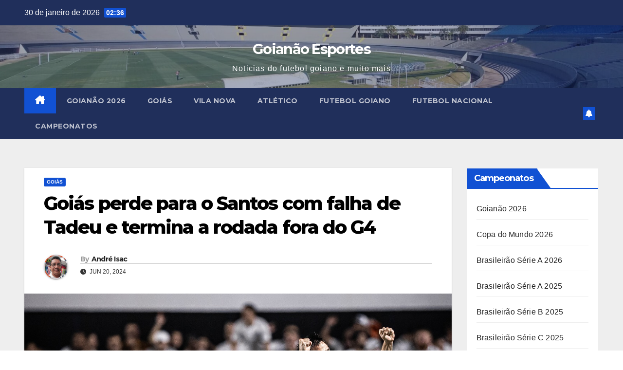

--- FILE ---
content_type: text/html; charset=UTF-8
request_url: https://goianaoesportes.com.br/goias-perde-para-o-santos-2/
body_size: 33405
content:
<!DOCTYPE html>
<html lang="pt-BR" prefix="og: https://ogp.me/ns#">
<head>
<meta charset="UTF-8">
<meta name="viewport" content="width=device-width, initial-scale=1">
<link rel="profile" href="http://gmpg.org/xfn/11">
<!-- Etiqueta do modo de consentimento do Google (gtag.js) dataLayer adicionada pelo Site Kit -->
<script id="google_gtagjs-js-consent-mode-data-layer">
window.dataLayer = window.dataLayer || [];function gtag(){dataLayer.push(arguments);}
gtag('consent', 'default', {"ad_personalization":"denied","ad_storage":"denied","ad_user_data":"denied","analytics_storage":"denied","functionality_storage":"denied","security_storage":"denied","personalization_storage":"denied","region":["AT","BE","BG","CH","CY","CZ","DE","DK","EE","ES","FI","FR","GB","GR","HR","HU","IE","IS","IT","LI","LT","LU","LV","MT","NL","NO","PL","PT","RO","SE","SI","SK"],"wait_for_update":500});
window._googlesitekitConsentCategoryMap = {"statistics":["analytics_storage"],"marketing":["ad_storage","ad_user_data","ad_personalization"],"functional":["functionality_storage","security_storage"],"preferences":["personalization_storage"]};
window._googlesitekitConsents = {"ad_personalization":"denied","ad_storage":"denied","ad_user_data":"denied","analytics_storage":"denied","functionality_storage":"denied","security_storage":"denied","personalization_storage":"denied","region":["AT","BE","BG","CH","CY","CZ","DE","DK","EE","ES","FI","FR","GB","GR","HR","HU","IE","IS","IT","LI","LT","LU","LV","MT","NL","NO","PL","PT","RO","SE","SI","SK"],"wait_for_update":500};
</script>
<!-- Fim da etiqueta do modo de consentimento do Google (gtag.js) dataLayer adicionada pelo Site Kit -->

<!-- Otimização para mecanismos de pesquisa pelo Rank Math - https://rankmath.com/ -->
<title>Goiás perde para o Santos com falha de Tadeu e termina a rodada fora do G4 - Goianão Esportes</title>
<meta name="robots" content="index, follow, max-snippet:-1, max-video-preview:-1, max-image-preview:large"/>
<link rel="canonical" href="https://goianaoesportes.com.br/goias-perde-para-o-santos-2/" />
<meta property="og:locale" content="pt_BR" />
<meta property="og:type" content="article" />
<meta property="og:title" content="Goiás perde para o Santos com falha de Tadeu e termina a rodada fora do G4 - Goianão Esportes" />
<meta property="og:description" content="Santos se reabilita, Goiás não vence há 3 partidas O Santos quebrou uma sequência de quatro derrotas na Série B ao vencer o Goiás por 2 a 0 na Vila Belmiro, em partida válida pela 11ª rodada. O resultado recolocou o Peixe no G-4 e tirou o Esmeraldino da zona de acesso. Primeiro tempo morno [&hellip;]" />
<meta property="og:url" content="https://goianaoesportes.com.br/goias-perde-para-o-santos-2/" />
<meta property="og:site_name" content="Goianão Esportes" />
<meta property="article:publisher" content="https://web.facebook.com/goianaoesportes" />
<meta property="article:author" content="andreisacoficial" />
<meta property="article:section" content="Goiás" />
<meta property="og:image" content="https://goianaoesportes.com.br/wp-content/uploads/2024/06/santos-goias.jpg" />
<meta property="og:image:secure_url" content="https://goianaoesportes.com.br/wp-content/uploads/2024/06/santos-goias.jpg" />
<meta property="og:image:width" content="1200" />
<meta property="og:image:height" content="893" />
<meta property="og:image:alt" content="Santos vence o Goiás" />
<meta property="og:image:type" content="image/jpeg" />
<meta property="article:published_time" content="2024-06-20T10:52:51-03:00" />
<meta name="twitter:card" content="summary_large_image" />
<meta name="twitter:title" content="Goiás perde para o Santos com falha de Tadeu e termina a rodada fora do G4 - Goianão Esportes" />
<meta name="twitter:description" content="Santos se reabilita, Goiás não vence há 3 partidas O Santos quebrou uma sequência de quatro derrotas na Série B ao vencer o Goiás por 2 a 0 na Vila Belmiro, em partida válida pela 11ª rodada. O resultado recolocou o Peixe no G-4 e tirou o Esmeraldino da zona de acesso. Primeiro tempo morno [&hellip;]" />
<meta name="twitter:site" content="@goianaoesportes" />
<meta name="twitter:creator" content="@andreisac" />
<meta name="twitter:image" content="https://goianaoesportes.com.br/wp-content/uploads/2024/06/santos-goias.jpg" />
<meta name="twitter:label1" content="Escrito por" />
<meta name="twitter:data1" content="André Isac" />
<meta name="twitter:label2" content="Tempo para leitura" />
<meta name="twitter:data2" content="1 minuto" />
<script type="application/ld+json" class="rank-math-schema">{"@context":"https://schema.org","@graph":[{"@type":["NewsMediaOrganization","Organization"],"@id":"https://goianaoesportes.com.br/#organization","name":"Goian\u00e3o Esportes","url":"https://goianaoesportes.com.br","sameAs":["https://web.facebook.com/goianaoesportes","https://twitter.com/goianaoesportes","https://www.instagram.com/goianaoesportes/"],"logo":{"@type":"ImageObject","@id":"https://goianaoesportes.com.br/#logo","url":"https://goianaoesportes.com.br/wp-content/uploads/2023/07/GOIANAO.png","contentUrl":"https://goianaoesportes.com.br/wp-content/uploads/2023/07/GOIANAO.png","caption":"Goian\u00e3o Esportes","inLanguage":"pt-BR","width":"500","height":"500"}},{"@type":"WebSite","@id":"https://goianaoesportes.com.br/#website","url":"https://goianaoesportes.com.br","name":"Goian\u00e3o Esportes","alternateName":"Futebol Goiano","publisher":{"@id":"https://goianaoesportes.com.br/#organization"},"inLanguage":"pt-BR"},{"@type":"ImageObject","@id":"https://goianaoesportes.com.br/wp-content/uploads/2024/06/santos-goias.jpg","url":"https://goianaoesportes.com.br/wp-content/uploads/2024/06/santos-goias.jpg","width":"1200","height":"893","caption":"Santos vence o Goi\u00e1s","inLanguage":"pt-BR"},{"@type":"BreadcrumbList","@id":"https://goianaoesportes.com.br/goias-perde-para-o-santos-2/#breadcrumb","itemListElement":[{"@type":"ListItem","position":"1","item":{"@id":"https://goianaoesportes.com.br","name":"In\u00edcio"}},{"@type":"ListItem","position":"2","item":{"@id":"https://goianaoesportes.com.br/goias-perde-para-o-santos-2/","name":"Goi\u00e1s perde para o Santos com falha de Tadeu e termina a rodada fora do G4"}}]},{"@type":"WebPage","@id":"https://goianaoesportes.com.br/goias-perde-para-o-santos-2/#webpage","url":"https://goianaoesportes.com.br/goias-perde-para-o-santos-2/","name":"Goi\u00e1s perde para o Santos com falha de Tadeu e termina a rodada fora do G4 - Goian\u00e3o Esportes","datePublished":"2024-06-20T10:52:51-03:00","dateModified":"2024-06-20T10:52:51-03:00","isPartOf":{"@id":"https://goianaoesportes.com.br/#website"},"primaryImageOfPage":{"@id":"https://goianaoesportes.com.br/wp-content/uploads/2024/06/santos-goias.jpg"},"inLanguage":"pt-BR","breadcrumb":{"@id":"https://goianaoesportes.com.br/goias-perde-para-o-santos-2/#breadcrumb"}},{"@type":"Person","@id":"https://goianaoesportes.com.br/author/goianaoesportes-com-br/","name":"Andr\u00e9 Isac","url":"https://goianaoesportes.com.br/author/goianaoesportes-com-br/","image":{"@type":"ImageObject","@id":"https://secure.gravatar.com/avatar/1dbfb717cd6c45e66b82a52e2fdc21cd43a9d260510dec3f903c42695d1a6176?s=96&amp;d=blank&amp;r=g","url":"https://secure.gravatar.com/avatar/1dbfb717cd6c45e66b82a52e2fdc21cd43a9d260510dec3f903c42695d1a6176?s=96&amp;d=blank&amp;r=g","caption":"Andr\u00e9 Isac","inLanguage":"pt-BR"},"sameAs":["http://goianaoesportes.com.br","andreisacoficial","https://twitter.com/andreisac"],"worksFor":{"@id":"https://goianaoesportes.com.br/#organization"}},{"@type":"BlogPosting","headline":"Goi\u00e1s perde para o Santos com falha de Tadeu e termina a rodada fora do G4 - Goian\u00e3o Esportes","keywords":"Santos","datePublished":"2024-06-20T10:52:51-03:00","dateModified":"2024-06-20T10:52:51-03:00","author":{"@id":"https://goianaoesportes.com.br/author/goianaoesportes-com-br/","name":"Andr\u00e9 Isac"},"publisher":{"@id":"https://goianaoesportes.com.br/#organization"},"description":"O Santos quebrou uma sequ\u00eancia de quatro derrotas na S\u00e9rie B ao vencer o Goi\u00e1s por 2 a 0 na Vila Belmiro, em partida v\u00e1lida pela 11\u00aa rodada. O resultado recolocou o Peixe no G-4 e tirou o Esmeraldino da zona de acesso.","name":"Goi\u00e1s perde para o Santos com falha de Tadeu e termina a rodada fora do G4 - Goian\u00e3o Esportes","@id":"https://goianaoesportes.com.br/goias-perde-para-o-santos-2/#richSnippet","isPartOf":{"@id":"https://goianaoesportes.com.br/goias-perde-para-o-santos-2/#webpage"},"image":{"@id":"https://goianaoesportes.com.br/wp-content/uploads/2024/06/santos-goias.jpg"},"inLanguage":"pt-BR","mainEntityOfPage":{"@id":"https://goianaoesportes.com.br/goias-perde-para-o-santos-2/#webpage"}}]}</script>
<!-- /Plugin de SEO Rank Math para WordPress -->

<link rel='dns-prefetch' href='//static.addtoany.com' />
<link rel='dns-prefetch' href='//www.googletagmanager.com' />
<link rel='dns-prefetch' href='//fonts.googleapis.com' />
<link rel='dns-prefetch' href='//pagead2.googlesyndication.com' />
<link rel="alternate" type="application/rss+xml" title="Feed para Goianão Esportes &raquo;" href="https://goianaoesportes.com.br/feed/" />
<link rel="alternate" type="application/rss+xml" title="Feed de comentários para Goianão Esportes &raquo;" href="https://goianaoesportes.com.br/comments/feed/" />
<link rel="alternate" type="application/rss+xml" title="Feed de comentários para Goianão Esportes &raquo; Goiás perde para o Santos com falha de Tadeu e termina a rodada fora do G4" href="https://goianaoesportes.com.br/goias-perde-para-o-santos-2/feed/" />
<link rel="alternate" title="oEmbed (JSON)" type="application/json+oembed" href="https://goianaoesportes.com.br/wp-json/oembed/1.0/embed?url=https%3A%2F%2Fgoianaoesportes.com.br%2Fgoias-perde-para-o-santos-2%2F" />
<link rel="alternate" title="oEmbed (XML)" type="text/xml+oembed" href="https://goianaoesportes.com.br/wp-json/oembed/1.0/embed?url=https%3A%2F%2Fgoianaoesportes.com.br%2Fgoias-perde-para-o-santos-2%2F&#038;format=xml" />
<style id='wp-img-auto-sizes-contain-inline-css'>
img:is([sizes=auto i],[sizes^="auto," i]){contain-intrinsic-size:3000px 1500px}
/*# sourceURL=wp-img-auto-sizes-contain-inline-css */
</style>
<style id='wp-emoji-styles-inline-css'>

	img.wp-smiley, img.emoji {
		display: inline !important;
		border: none !important;
		box-shadow: none !important;
		height: 1em !important;
		width: 1em !important;
		margin: 0 0.07em !important;
		vertical-align: -0.1em !important;
		background: none !important;
		padding: 0 !important;
	}
/*# sourceURL=wp-emoji-styles-inline-css */
</style>
<link rel='stylesheet' id='wp-block-library-css' href='https://goianaoesportes.com.br/wp-includes/css/dist/block-library/style.min.css?ver=6.9' media='all' />
<style id='wp-block-library-theme-inline-css'>
.wp-block-audio :where(figcaption){color:#555;font-size:13px;text-align:center}.is-dark-theme .wp-block-audio :where(figcaption){color:#ffffffa6}.wp-block-audio{margin:0 0 1em}.wp-block-code{border:1px solid #ccc;border-radius:4px;font-family:Menlo,Consolas,monaco,monospace;padding:.8em 1em}.wp-block-embed :where(figcaption){color:#555;font-size:13px;text-align:center}.is-dark-theme .wp-block-embed :where(figcaption){color:#ffffffa6}.wp-block-embed{margin:0 0 1em}.blocks-gallery-caption{color:#555;font-size:13px;text-align:center}.is-dark-theme .blocks-gallery-caption{color:#ffffffa6}:root :where(.wp-block-image figcaption){color:#555;font-size:13px;text-align:center}.is-dark-theme :root :where(.wp-block-image figcaption){color:#ffffffa6}.wp-block-image{margin:0 0 1em}.wp-block-pullquote{border-bottom:4px solid;border-top:4px solid;color:currentColor;margin-bottom:1.75em}.wp-block-pullquote :where(cite),.wp-block-pullquote :where(footer),.wp-block-pullquote__citation{color:currentColor;font-size:.8125em;font-style:normal;text-transform:uppercase}.wp-block-quote{border-left:.25em solid;margin:0 0 1.75em;padding-left:1em}.wp-block-quote cite,.wp-block-quote footer{color:currentColor;font-size:.8125em;font-style:normal;position:relative}.wp-block-quote:where(.has-text-align-right){border-left:none;border-right:.25em solid;padding-left:0;padding-right:1em}.wp-block-quote:where(.has-text-align-center){border:none;padding-left:0}.wp-block-quote.is-large,.wp-block-quote.is-style-large,.wp-block-quote:where(.is-style-plain){border:none}.wp-block-search .wp-block-search__label{font-weight:700}.wp-block-search__button{border:1px solid #ccc;padding:.375em .625em}:where(.wp-block-group.has-background){padding:1.25em 2.375em}.wp-block-separator.has-css-opacity{opacity:.4}.wp-block-separator{border:none;border-bottom:2px solid;margin-left:auto;margin-right:auto}.wp-block-separator.has-alpha-channel-opacity{opacity:1}.wp-block-separator:not(.is-style-wide):not(.is-style-dots){width:100px}.wp-block-separator.has-background:not(.is-style-dots){border-bottom:none;height:1px}.wp-block-separator.has-background:not(.is-style-wide):not(.is-style-dots){height:2px}.wp-block-table{margin:0 0 1em}.wp-block-table td,.wp-block-table th{word-break:normal}.wp-block-table :where(figcaption){color:#555;font-size:13px;text-align:center}.is-dark-theme .wp-block-table :where(figcaption){color:#ffffffa6}.wp-block-video :where(figcaption){color:#555;font-size:13px;text-align:center}.is-dark-theme .wp-block-video :where(figcaption){color:#ffffffa6}.wp-block-video{margin:0 0 1em}:root :where(.wp-block-template-part.has-background){margin-bottom:0;margin-top:0;padding:1.25em 2.375em}
/*# sourceURL=/wp-includes/css/dist/block-library/theme.min.css */
</style>
<style id='classic-theme-styles-inline-css'>
/*! This file is auto-generated */
.wp-block-button__link{color:#fff;background-color:#32373c;border-radius:9999px;box-shadow:none;text-decoration:none;padding:calc(.667em + 2px) calc(1.333em + 2px);font-size:1.125em}.wp-block-file__button{background:#32373c;color:#fff;text-decoration:none}
/*# sourceURL=/wp-includes/css/classic-themes.min.css */
</style>
<style id='global-styles-inline-css'>
:root{--wp--preset--aspect-ratio--square: 1;--wp--preset--aspect-ratio--4-3: 4/3;--wp--preset--aspect-ratio--3-4: 3/4;--wp--preset--aspect-ratio--3-2: 3/2;--wp--preset--aspect-ratio--2-3: 2/3;--wp--preset--aspect-ratio--16-9: 16/9;--wp--preset--aspect-ratio--9-16: 9/16;--wp--preset--color--black: #000000;--wp--preset--color--cyan-bluish-gray: #abb8c3;--wp--preset--color--white: #ffffff;--wp--preset--color--pale-pink: #f78da7;--wp--preset--color--vivid-red: #cf2e2e;--wp--preset--color--luminous-vivid-orange: #ff6900;--wp--preset--color--luminous-vivid-amber: #fcb900;--wp--preset--color--light-green-cyan: #7bdcb5;--wp--preset--color--vivid-green-cyan: #00d084;--wp--preset--color--pale-cyan-blue: #8ed1fc;--wp--preset--color--vivid-cyan-blue: #0693e3;--wp--preset--color--vivid-purple: #9b51e0;--wp--preset--gradient--vivid-cyan-blue-to-vivid-purple: linear-gradient(135deg,rgb(6,147,227) 0%,rgb(155,81,224) 100%);--wp--preset--gradient--light-green-cyan-to-vivid-green-cyan: linear-gradient(135deg,rgb(122,220,180) 0%,rgb(0,208,130) 100%);--wp--preset--gradient--luminous-vivid-amber-to-luminous-vivid-orange: linear-gradient(135deg,rgb(252,185,0) 0%,rgb(255,105,0) 100%);--wp--preset--gradient--luminous-vivid-orange-to-vivid-red: linear-gradient(135deg,rgb(255,105,0) 0%,rgb(207,46,46) 100%);--wp--preset--gradient--very-light-gray-to-cyan-bluish-gray: linear-gradient(135deg,rgb(238,238,238) 0%,rgb(169,184,195) 100%);--wp--preset--gradient--cool-to-warm-spectrum: linear-gradient(135deg,rgb(74,234,220) 0%,rgb(151,120,209) 20%,rgb(207,42,186) 40%,rgb(238,44,130) 60%,rgb(251,105,98) 80%,rgb(254,248,76) 100%);--wp--preset--gradient--blush-light-purple: linear-gradient(135deg,rgb(255,206,236) 0%,rgb(152,150,240) 100%);--wp--preset--gradient--blush-bordeaux: linear-gradient(135deg,rgb(254,205,165) 0%,rgb(254,45,45) 50%,rgb(107,0,62) 100%);--wp--preset--gradient--luminous-dusk: linear-gradient(135deg,rgb(255,203,112) 0%,rgb(199,81,192) 50%,rgb(65,88,208) 100%);--wp--preset--gradient--pale-ocean: linear-gradient(135deg,rgb(255,245,203) 0%,rgb(182,227,212) 50%,rgb(51,167,181) 100%);--wp--preset--gradient--electric-grass: linear-gradient(135deg,rgb(202,248,128) 0%,rgb(113,206,126) 100%);--wp--preset--gradient--midnight: linear-gradient(135deg,rgb(2,3,129) 0%,rgb(40,116,252) 100%);--wp--preset--font-size--small: 13px;--wp--preset--font-size--medium: 20px;--wp--preset--font-size--large: 36px;--wp--preset--font-size--x-large: 42px;--wp--preset--spacing--20: 0.44rem;--wp--preset--spacing--30: 0.67rem;--wp--preset--spacing--40: 1rem;--wp--preset--spacing--50: 1.5rem;--wp--preset--spacing--60: 2.25rem;--wp--preset--spacing--70: 3.38rem;--wp--preset--spacing--80: 5.06rem;--wp--preset--shadow--natural: 6px 6px 9px rgba(0, 0, 0, 0.2);--wp--preset--shadow--deep: 12px 12px 50px rgba(0, 0, 0, 0.4);--wp--preset--shadow--sharp: 6px 6px 0px rgba(0, 0, 0, 0.2);--wp--preset--shadow--outlined: 6px 6px 0px -3px rgb(255, 255, 255), 6px 6px rgb(0, 0, 0);--wp--preset--shadow--crisp: 6px 6px 0px rgb(0, 0, 0);}:root :where(.is-layout-flow) > :first-child{margin-block-start: 0;}:root :where(.is-layout-flow) > :last-child{margin-block-end: 0;}:root :where(.is-layout-flow) > *{margin-block-start: 24px;margin-block-end: 0;}:root :where(.is-layout-constrained) > :first-child{margin-block-start: 0;}:root :where(.is-layout-constrained) > :last-child{margin-block-end: 0;}:root :where(.is-layout-constrained) > *{margin-block-start: 24px;margin-block-end: 0;}:root :where(.is-layout-flex){gap: 24px;}:root :where(.is-layout-grid){gap: 24px;}body .is-layout-flex{display: flex;}.is-layout-flex{flex-wrap: wrap;align-items: center;}.is-layout-flex > :is(*, div){margin: 0;}body .is-layout-grid{display: grid;}.is-layout-grid > :is(*, div){margin: 0;}.has-black-color{color: var(--wp--preset--color--black) !important;}.has-cyan-bluish-gray-color{color: var(--wp--preset--color--cyan-bluish-gray) !important;}.has-white-color{color: var(--wp--preset--color--white) !important;}.has-pale-pink-color{color: var(--wp--preset--color--pale-pink) !important;}.has-vivid-red-color{color: var(--wp--preset--color--vivid-red) !important;}.has-luminous-vivid-orange-color{color: var(--wp--preset--color--luminous-vivid-orange) !important;}.has-luminous-vivid-amber-color{color: var(--wp--preset--color--luminous-vivid-amber) !important;}.has-light-green-cyan-color{color: var(--wp--preset--color--light-green-cyan) !important;}.has-vivid-green-cyan-color{color: var(--wp--preset--color--vivid-green-cyan) !important;}.has-pale-cyan-blue-color{color: var(--wp--preset--color--pale-cyan-blue) !important;}.has-vivid-cyan-blue-color{color: var(--wp--preset--color--vivid-cyan-blue) !important;}.has-vivid-purple-color{color: var(--wp--preset--color--vivid-purple) !important;}.has-black-background-color{background-color: var(--wp--preset--color--black) !important;}.has-cyan-bluish-gray-background-color{background-color: var(--wp--preset--color--cyan-bluish-gray) !important;}.has-white-background-color{background-color: var(--wp--preset--color--white) !important;}.has-pale-pink-background-color{background-color: var(--wp--preset--color--pale-pink) !important;}.has-vivid-red-background-color{background-color: var(--wp--preset--color--vivid-red) !important;}.has-luminous-vivid-orange-background-color{background-color: var(--wp--preset--color--luminous-vivid-orange) !important;}.has-luminous-vivid-amber-background-color{background-color: var(--wp--preset--color--luminous-vivid-amber) !important;}.has-light-green-cyan-background-color{background-color: var(--wp--preset--color--light-green-cyan) !important;}.has-vivid-green-cyan-background-color{background-color: var(--wp--preset--color--vivid-green-cyan) !important;}.has-pale-cyan-blue-background-color{background-color: var(--wp--preset--color--pale-cyan-blue) !important;}.has-vivid-cyan-blue-background-color{background-color: var(--wp--preset--color--vivid-cyan-blue) !important;}.has-vivid-purple-background-color{background-color: var(--wp--preset--color--vivid-purple) !important;}.has-black-border-color{border-color: var(--wp--preset--color--black) !important;}.has-cyan-bluish-gray-border-color{border-color: var(--wp--preset--color--cyan-bluish-gray) !important;}.has-white-border-color{border-color: var(--wp--preset--color--white) !important;}.has-pale-pink-border-color{border-color: var(--wp--preset--color--pale-pink) !important;}.has-vivid-red-border-color{border-color: var(--wp--preset--color--vivid-red) !important;}.has-luminous-vivid-orange-border-color{border-color: var(--wp--preset--color--luminous-vivid-orange) !important;}.has-luminous-vivid-amber-border-color{border-color: var(--wp--preset--color--luminous-vivid-amber) !important;}.has-light-green-cyan-border-color{border-color: var(--wp--preset--color--light-green-cyan) !important;}.has-vivid-green-cyan-border-color{border-color: var(--wp--preset--color--vivid-green-cyan) !important;}.has-pale-cyan-blue-border-color{border-color: var(--wp--preset--color--pale-cyan-blue) !important;}.has-vivid-cyan-blue-border-color{border-color: var(--wp--preset--color--vivid-cyan-blue) !important;}.has-vivid-purple-border-color{border-color: var(--wp--preset--color--vivid-purple) !important;}.has-vivid-cyan-blue-to-vivid-purple-gradient-background{background: var(--wp--preset--gradient--vivid-cyan-blue-to-vivid-purple) !important;}.has-light-green-cyan-to-vivid-green-cyan-gradient-background{background: var(--wp--preset--gradient--light-green-cyan-to-vivid-green-cyan) !important;}.has-luminous-vivid-amber-to-luminous-vivid-orange-gradient-background{background: var(--wp--preset--gradient--luminous-vivid-amber-to-luminous-vivid-orange) !important;}.has-luminous-vivid-orange-to-vivid-red-gradient-background{background: var(--wp--preset--gradient--luminous-vivid-orange-to-vivid-red) !important;}.has-very-light-gray-to-cyan-bluish-gray-gradient-background{background: var(--wp--preset--gradient--very-light-gray-to-cyan-bluish-gray) !important;}.has-cool-to-warm-spectrum-gradient-background{background: var(--wp--preset--gradient--cool-to-warm-spectrum) !important;}.has-blush-light-purple-gradient-background{background: var(--wp--preset--gradient--blush-light-purple) !important;}.has-blush-bordeaux-gradient-background{background: var(--wp--preset--gradient--blush-bordeaux) !important;}.has-luminous-dusk-gradient-background{background: var(--wp--preset--gradient--luminous-dusk) !important;}.has-pale-ocean-gradient-background{background: var(--wp--preset--gradient--pale-ocean) !important;}.has-electric-grass-gradient-background{background: var(--wp--preset--gradient--electric-grass) !important;}.has-midnight-gradient-background{background: var(--wp--preset--gradient--midnight) !important;}.has-small-font-size{font-size: var(--wp--preset--font-size--small) !important;}.has-medium-font-size{font-size: var(--wp--preset--font-size--medium) !important;}.has-large-font-size{font-size: var(--wp--preset--font-size--large) !important;}.has-x-large-font-size{font-size: var(--wp--preset--font-size--x-large) !important;}
:root :where(.wp-block-pullquote){font-size: 1.5em;line-height: 1.6;}
/*# sourceURL=global-styles-inline-css */
</style>
<link rel='stylesheet' id='ansar-import-css' href='https://goianaoesportes.com.br/wp-content/plugins/ansar-import/public/css/ansar-import-public.css?ver=2.1.0' media='all' />
<link rel='stylesheet' id='newsup-fonts-css' href='//fonts.googleapis.com/css?family=Montserrat%3A400%2C500%2C700%2C800%7CWork%2BSans%3A300%2C400%2C500%2C600%2C700%2C800%2C900%26display%3Dswap&#038;subset=latin%2Clatin-ext' media='all' />
<link rel='stylesheet' id='bootstrap-css' href='https://goianaoesportes.com.br/wp-content/themes/newsup/css/bootstrap.css?ver=6.9' media='all' />
<link rel='stylesheet' id='newsup-style-css' href='https://goianaoesportes.com.br/wp-content/themes/newsup/style.css?ver=6.9' media='all' />
<link rel='stylesheet' id='newsup-default-css' href='https://goianaoesportes.com.br/wp-content/themes/newsup/css/colors/default.css?ver=6.9' media='all' />
<link rel='stylesheet' id='font-awesome-5-all-css' href='https://goianaoesportes.com.br/wp-content/themes/newsup/css/font-awesome/css/all.min.css?ver=6.9' media='all' />
<link rel='stylesheet' id='font-awesome-4-shim-css' href='https://goianaoesportes.com.br/wp-content/themes/newsup/css/font-awesome/css/v4-shims.min.css?ver=6.9' media='all' />
<link rel='stylesheet' id='owl-carousel-css' href='https://goianaoesportes.com.br/wp-content/themes/newsup/css/owl.carousel.css?ver=6.9' media='all' />
<link rel='stylesheet' id='smartmenus-css' href='https://goianaoesportes.com.br/wp-content/themes/newsup/css/jquery.smartmenus.bootstrap.css?ver=6.9' media='all' />
<link rel='stylesheet' id='newsup-custom-css-css' href='https://goianaoesportes.com.br/wp-content/themes/newsup/inc/ansar/customize/css/customizer.css?ver=1.0' media='all' />
<link rel='stylesheet' id='addtoany-css' href='https://goianaoesportes.com.br/wp-content/plugins/add-to-any/addtoany.min.css?ver=1.16' media='all' />
<script id="addtoany-core-js-before">
window.a2a_config=window.a2a_config||{};a2a_config.callbacks=[];a2a_config.overlays=[];a2a_config.templates={};a2a_localize = {
	Share: "Share",
	Save: "Save",
	Subscribe: "Subscribe",
	Email: "Email",
	Bookmark: "Bookmark",
	ShowAll: "Show all",
	ShowLess: "Show less",
	FindServices: "Find service(s)",
	FindAnyServiceToAddTo: "Instantly find any service to add to",
	PoweredBy: "Powered by",
	ShareViaEmail: "Share via email",
	SubscribeViaEmail: "Subscribe via email",
	BookmarkInYourBrowser: "Bookmark in your browser",
	BookmarkInstructions: "Press Ctrl+D or \u2318+D to bookmark this page",
	AddToYourFavorites: "Add to your favorites",
	SendFromWebOrProgram: "Send from any email address or email program",
	EmailProgram: "Email program",
	More: "More&#8230;",
	ThanksForSharing: "Thanks for sharing!",
	ThanksForFollowing: "Thanks for following!"
};


//# sourceURL=addtoany-core-js-before
</script>
<script defer src="https://static.addtoany.com/menu/page.js" id="addtoany-core-js"></script>
<script src="https://goianaoesportes.com.br/wp-includes/js/jquery/jquery.min.js?ver=3.7.1" id="jquery-core-js"></script>
<script src="https://goianaoesportes.com.br/wp-includes/js/jquery/jquery-migrate.min.js?ver=3.4.1" id="jquery-migrate-js"></script>
<script defer src="https://goianaoesportes.com.br/wp-content/plugins/add-to-any/addtoany.min.js?ver=1.1" id="addtoany-jquery-js"></script>
<script src="https://goianaoesportes.com.br/wp-content/plugins/ansar-import/public/js/ansar-import-public.js?ver=2.1.0" id="ansar-import-js"></script>
<script src="https://goianaoesportes.com.br/wp-content/themes/newsup/js/navigation.js?ver=6.9" id="newsup-navigation-js"></script>
<script src="https://goianaoesportes.com.br/wp-content/themes/newsup/js/bootstrap.js?ver=6.9" id="bootstrap-js"></script>
<script src="https://goianaoesportes.com.br/wp-content/themes/newsup/js/owl.carousel.min.js?ver=6.9" id="owl-carousel-min-js"></script>
<script src="https://goianaoesportes.com.br/wp-content/themes/newsup/js/jquery.smartmenus.js?ver=6.9" id="smartmenus-js-js"></script>
<script src="https://goianaoesportes.com.br/wp-content/themes/newsup/js/jquery.smartmenus.bootstrap.js?ver=6.9" id="bootstrap-smartmenus-js-js"></script>
<script src="https://goianaoesportes.com.br/wp-content/themes/newsup/js/jquery.marquee.js?ver=6.9" id="newsup-marquee-js-js"></script>
<script src="https://goianaoesportes.com.br/wp-content/themes/newsup/js/main.js?ver=6.9" id="newsup-main-js-js"></script>

<!-- Snippet da etiqueta do Google (gtag.js) adicionado pelo Site Kit -->
<!-- Snippet do Google Análises adicionado pelo Site Kit -->
<script src="https://www.googletagmanager.com/gtag/js?id=GT-NSKSD8K" id="google_gtagjs-js" async></script>
<script id="google_gtagjs-js-after">
window.dataLayer = window.dataLayer || [];function gtag(){dataLayer.push(arguments);}
gtag("set","linker",{"domains":["goianaoesportes.com.br"]});
gtag("js", new Date());
gtag("set", "developer_id.dZTNiMT", true);
gtag("config", "GT-NSKSD8K", {"googlesitekit_post_type":"post","googlesitekit_post_date":"20240620","googlesitekit_post_author":"Andr\u00e9 Isac"});
//# sourceURL=google_gtagjs-js-after
</script>
<link rel="https://api.w.org/" href="https://goianaoesportes.com.br/wp-json/" /><link rel="alternate" title="JSON" type="application/json" href="https://goianaoesportes.com.br/wp-json/wp/v2/posts/4312" /><link rel="EditURI" type="application/rsd+xml" title="RSD" href="https://goianaoesportes.com.br/xmlrpc.php?rsd" />
<meta name="generator" content="WordPress 6.9" />
<link rel='shortlink' href='https://goianaoesportes.com.br/?p=4312' />
<meta name="generator" content="Site Kit by Google 1.170.0" /><meta name="generator" content="performant-translations 1.2.0">
<link rel="pingback" href="https://goianaoesportes.com.br/xmlrpc.php"> 
<style type="text/css" id="custom-background-css">
    .wrapper { background-color: #eee; }
</style>

<!-- Meta-etiquetas do Google AdSense adicionado pelo Site Kit -->
<meta name="google-adsense-platform-account" content="ca-host-pub-2644536267352236">
<meta name="google-adsense-platform-domain" content="sitekit.withgoogle.com">
<!-- Fim das meta-etiquetas do Google AdSense adicionado pelo Site Kit -->
<meta name="generator" content="Elementor 3.34.2; features: additional_custom_breakpoints; settings: css_print_method-external, google_font-enabled, font_display-swap">
<meta data-od-replaced-content="optimization-detective 1.0.0-beta4" name="generator" content="optimization-detective 1.0.0-beta4; url_metric_groups={0:empty, 480:empty, 600:empty, 782:empty}">
			<style>
				.e-con.e-parent:nth-of-type(n+4):not(.e-lazyloaded):not(.e-no-lazyload),
				.e-con.e-parent:nth-of-type(n+4):not(.e-lazyloaded):not(.e-no-lazyload) * {
					background-image: none !important;
				}
				@media screen and (max-height: 1024px) {
					.e-con.e-parent:nth-of-type(n+3):not(.e-lazyloaded):not(.e-no-lazyload),
					.e-con.e-parent:nth-of-type(n+3):not(.e-lazyloaded):not(.e-no-lazyload) * {
						background-image: none !important;
					}
				}
				@media screen and (max-height: 640px) {
					.e-con.e-parent:nth-of-type(n+2):not(.e-lazyloaded):not(.e-no-lazyload),
					.e-con.e-parent:nth-of-type(n+2):not(.e-lazyloaded):not(.e-no-lazyload) * {
						background-image: none !important;
					}
				}
			</style>
			    <style type="text/css">
            body .site-title a,
        body .site-description {
            color: #fff;
        }

        .site-branding-text .site-title a {
                font-size: 29px;
            }

            @media only screen and (max-width: 640px) {
                .site-branding-text .site-title a {
                    font-size: 40px;

                }
            }

            @media only screen and (max-width: 375px) {
                .site-branding-text .site-title a {
                    font-size: 32px;

                }
            }

        </style>
    <script id="google_gtagjs" src="https://www.googletagmanager.com/gtag/js?id=G-DTJZ212SXR" async></script>
<script id="google_gtagjs-inline">
window.dataLayer = window.dataLayer || [];function gtag(){dataLayer.push(arguments);}gtag('js', new Date());gtag('config', 'G-DTJZ212SXR', {} );
</script>

<!-- Código do Google Adsense adicionado pelo Site Kit -->
<script async src="https://pagead2.googlesyndication.com/pagead/js/adsbygoogle.js?client=ca-pub-2351533794501787&amp;host=ca-host-pub-2644536267352236" crossorigin="anonymous"></script>

<!-- Fim do código do Google AdSense adicionado pelo Site Kit -->
<link rel="icon" href="https://goianaoesportes.com.br/wp-content/uploads/2023/07/logo-goianao-3-150x150.png" sizes="32x32" />
<link rel="icon" href="https://goianaoesportes.com.br/wp-content/uploads/2023/07/logo-goianao-3-300x300.png" sizes="192x192" />
<link rel="apple-touch-icon" href="https://goianaoesportes.com.br/wp-content/uploads/2023/07/logo-goianao-3-300x300.png" />
<meta name="msapplication-TileImage" content="https://goianaoesportes.com.br/wp-content/uploads/2023/07/logo-goianao-3-300x300.png" />
		<style id="wp-custom-css">
			.goe-jogos-wrapper {
    margin-top: 0;      /* antes era 24px */
    padding-top: 0;     /* antes era 16px */
}

/* Layout em duas colunas: Tabela x Jogos */
.goe-layout-goianao {
    display: flex;
    align-items: flex-start;
    gap: 32px; /* espaço entre as colunas */
}

/* Coluna da TABELA – maior, com borda à direita */
.goe-layout-goianao .goe-col-tabela {
    flex: 0 0 55%;
    max-width: 55%;
    padding-right: 24px;
    border-right: 1px solid #e5e5e5; /* “divisor” como no GE */
}

/* Coluna dos JOGOS – menor */
.goe-layout-goianao .goe-col-jogos {
    flex: 0 0 45%;
    max-width: 45%;
    padding-left: 24px;
}

/* Em telas menores, empilha e remove a borda */
@media (max-width: 1024px) {
    .goe-layout-goianao {
        flex-direction: column;
        gap: 16px;
    }

    .goe-layout-goianao .goe-col-tabela,
    .goe-layout-goianao .goe-col-jogos {
        flex: 1 1 100%;
        max-width: 100%;
        padding: 0;
        border: none;
    }
}

.goe-layout-goianao {
    display: flex;
    align-items: flex-start;
    gap: 24px;
}

.goe-layout-goianao .goe-col-tabela {
    flex: 0 0 38%;     /* largura da tabela */
    min-width: 280px;
}

.goe-layout-goianao .goe-col-jogos {
    flex: 1 1 62%;     /* largura dos jogos */
}

/* Em telas pequenas (celular), empilha um embaixo do outro */
@media (max-width: 900px) {
    .goe-layout-goianao {
        flex-direction: column;
    }

    .goe-layout-goianao .goe-col-tabela,
    .goe-layout-goianao .goe-col-jogos {
        flex: 1 1 100%;
    }
}

/* ===== Ajustes MOBILE para tema Newsup ===== */
@media (max-width: 768px) {

  /* Container e recuos */
  .site-content, .single .site-content, .container {
    padding-left: 14px !important;
    padding-right: 14px !important;
  }

  /* =======================
     LISTA DE POSTS (home, arquivo)
     ======================= */
  .home .post-title,
  .blog .post-title,
  .archive .post-title,
  .home .post-title a,
  .blog .post-title a,
  .archive .post-title a {
    font-size: clamp(18px, 4.8vw, 22px) !important;
    line-height: 1.25 !important;
  }

  /* =======================
     POST INDIVIDUAL
     ======================= */
  .single .entry-title {
    font-size: clamp(20px, 5vw, 24px) !important; /* Título mais enxuto */
    line-height: 1.3 !important;
    font-weight: 700 !important;
    margin-bottom: 12px !important;
    letter-spacing: -0.2px; /* deixa mais compacto */
    word-break: break-word;
  }

  .single .entry-content,
  .entry-content {
    font-size: 16px !important;
    line-height: 1.6 !important;
  }

  /* =======================
     META (autor, data, categorias)
     ======================= */
  .entry-meta, .post-meta { 
    font-size: 13px !important; 
    line-height: 1.4 !important; 
  }
  .entry-meta li, .post-meta li { 
    display: inline !important; 
    margin-right: 10px !important; 
  }

  /* Avatar/caixa do autor menor */
  .author-box img, .author-info img, .post-author img {
    width: 36px !important;
    height: 36px !important;
  }
  .author-box, .author-info {
    padding: 10px 12px !important;
  }

  /* =======================
     TAGS
     ======================= */
  .tags-links a, .post-tags a {
    display: inline-block !important;
    font-size: 12px !important;
    padding: 4px 8px !important;
    margin: 0 6px 6px 0 !important;
    border: 1px solid rgba(0,0,0,.12) !important;
    border-radius: 14px !important;
    text-decoration: none !important;
  }
  .tags-links, .post-tags {
    margin-top: 8px !important;
  }

  /* =======================
     IMAGENS
     ======================= */
  .post-thumbnail img,
  .featured-image img,
  .entry-content img {
    width: 100% !important;
    height: auto !important;
  }

  /* =======================
     SIDEBAR (ocultar no mobile)
     ======================= */
  .sidebar, #secondary {
    display: none !important;
  }
  .content-area, #primary, .col-lg-8 {
    width: 100% !important;
    max-width: 100% !important;
  }

  /* =======================
     PARÁGRAFOS/LISTAS
     ======================= */
  .entry-content p, .entry-content li {
    margin-bottom: 10px !important;
  }
}
/* Evita distorção do logo/banner */
.header-logo img,
.site-branding img,
.custom-logo,
.custom-logo-link img,
.navbar-brand img {
  max-height: 120px;      /* ajuste o valor que ficar melhor (100–140px) */
  height: auto !important;
  width: auto !important;
  object-fit: contain;    /* mantém proporção dentro do box */
}

/* Garante que o contêiner não force altura maior que a imagem */
.header-logo,
.site-branding,
.navbar-brand {
  height: auto !important;
  min-height: unset !important;
}/* ===== LINK NA BIO — correção para o navegador do Instagram ===== */
body.page-id-3200 #bio-app{
  /* dá um respiro maior no topo e embaixo */
  padding-top: max(72px, env(safe-area-inset-top, 0px)) !important;
  padding-bottom: max(32px, env(safe-area-inset-bottom, 0px)) !important;

  /* garante rolagem segura no webview */
  min-height: 100dvh;            /* usa viewport dinâmica moderna */
  overflow-y: auto !important;
  -webkit-overflow-scrolling: touch;
}

/* quando estiver logado no WP (admin bar) some +46px de altura */
body.admin-bar.page-id-3200 #bio-app{
  padding-top: calc(max(72px, env(safe-area-inset-top, 0px)) + 46px) !important;
}

/* em telas bem estreitas, um respiro lateral */
@media (max-width: 400px){
  body.page-id-3200 #bio-app{ padding-left: 16px !important; padding-right: 16px !important; }
}

/* se você estiver usando a versão sem overlay (#bio-app), use este fallback: */
body.page-id-3200:not(:has(#bio-app)){
  padding-top: max(72px, env(safe-area-inset-top, 0px)) !important;
  padding-bottom: max(32px, env(safe-area-inset-bottom, 0px)) !important;
  min-height: 100dvh;
}
/* --- SEU CSS ANTIGO ACABA AQUI --- */


/* --- COLE TODO O BLOCO NOVO AQUI EMBAIXO --- */

/********************************************
 *  GOIANÃO – TABELA + JOGOS (LAYOUT GERAL)
 ********************************************/

/* Container principal: classificação + jogos lado a lado */
.goe-layout-goianao {
    display: flex;
    gap: 32px;                    /* distância entre as colunas */
    align-items: flex-start;
}

/* Coluna da CLASSIFICAÇÃO (maior) */
.goe-col-tabela {
    flex: 1.4;
    min-width: 0;
}

/* Coluna dos JOGOS (mais estreita) */
.goe-col-jogos {
    flex: 0 0 360px;
    min-width: 320px;
}

/* Títulos "CLASSIFICAÇÃO" e "JOGOS" */
.goe-section-title {
    font-size: 26px;
    font-weight: 700;
    text-transform: uppercase;
    margin: 0 0 14px;
}

/********************************************
 *  TABELA DE CLASSIFICAÇÃO
 ********************************************/

.goe-tabela-wrapper {
    overflow-x: auto;
}

.goe-tabela {
    width: 100%;
    border-collapse: collapse;
    font-size: 13px;
}

/* Cabeçalho */
.goe-tabela thead tr {
    background: #fafafa;
}

.goe-tabela th,
.goe-tabela td {
    padding: 8px 6px;
    text-align: center;
    border-bottom: 1px solid #f0f0f0;
    white-space: nowrap;
}

.goe-tabela th.goe-th-time,
.goe-tabela td.goe-time-nome {
    text-align: left;
    padding-left: 12px;
}

/* Zera borda esquerda padrão e usa só a faixa colorida */
.goe-tabela tbody tr {
    border-left: 4px solid transparent;
}

/* Faixas tipo Globo:
   1–8 verde / 9 preto / 10–11 azul / 12 vermelho */
.goe-pos-faixa-verde    { border-left-color: #00b050; }
.goe-pos-faixa-preta    { border-left-color: #000000; }
.goe-pos-faixa-azul     { border-left-color: #0070c0; }
.goe-pos-faixa-vermelha { border-left-color: #c00000; }

/* Últimos 5 jogos – bolinhas */
.goe-last5-dot {
    display: inline-block;
    width: 6px;
    height: 6px;
    border-radius: 50%;
    margin: 0 1px;
    background: #cccccc; /* neutro */
}

/* Vitória = verde / derrota = vermelho / empate = cinza escuro */
.goe-last5-vitoria { background: #00b050; }
.goe-last5-derrota { background: #c00000; }
.goe-last5-empate  { background: #888888; }

/********************************************
 *  BLOCO DE JOGOS (RODADAS)
 ********************************************/

/* Não queremos linha vertical separando as colunas */
.goe-jogos-wrapper {
    border-left: none;
    padding-left: 0;
}

/* Header da rodada (setas + texto "1ª RODADA") */
.goe-rodada-header {
    display: flex;
    align-items: center;
    justify-content: center;
    gap: 14px;
    margin-bottom: 12px;
}

.goe-rodada-label {
    font-weight: 700;
    text-transform: uppercase;
}

/* Botões redondos das setas */
.goe-rodada-btn {
    width: 40px;
    height: 40px;
    border-radius: 999px;
    background: #f2f2f2;
    display: flex;
    align-items: center;
    justify-content: center;
    text-decoration: none;
    color: #333;
    font-size: 18px;
}

.goe-rodada-disabled {
    opacity: 0.35;
    pointer-events: none;
}

/* Cada linha de jogo */
.goe-jogo-linha {
    padding: 12px 0;
    border-bottom: 1px solid #f0f0f0;
}

/* Data, horário, estádio */
.goe-jogo-info {
    font-size: 11px;
    color: #888;
    margin-bottom: 4px;
}

/* Times e placar na mesma linha */
.goe-jogo-times {
    display: flex;
    align-items: center;
    justify-content: space-between;
    gap: 8px;
    font-size: 13px;
}

.goe-jogo-time {
    flex: 1;
}

.goe-jogo-placar {
    min-width: 40px;
    text-align: center;
}

/********************************************
 *  RESPONSIVO – CELULAR / TABLET
 ********************************************/

@media (max-width: 900px) {
    /* Empilha: classificação em cima, jogos embaixo */
    .goe-layout-goianao {
        flex-direction: column;
        gap: 24px;
    }

    .goe-col-tabela,
    .goe-col-jogos {
        flex: 1 1 auto;
        min-width: 0;
    }

    .goe-col-jogos {
        margin-top: 8px;
    }

    .goe-section-title {
        font-size: 22px;
    }
}
/********************************************
 * AJUSTE FINO – APROXIMAR COLUNAS E ALINHAR
 ********************************************/

/* Aproximar classificação e jogos */
.goe-layout-goianao {
    display: flex;
    gap: 18px !important;          /* distância curta entre as colunas */
    align-items: flex-start !important;
}

/* Classificação ocupa bem mais espaço */
.goe-col-tabela {
    flex: 2 !important;
    min-width: 0 !important;
}

/* Coluna de jogos mais estreita e encostada */
.goe-col-jogos {
    flex: 1 !important;
    max-width: 420px !important;
    min-width: 320px !important;
}

/* Título "JOGOS" alinhado à esquerda dentro da coluna */
.goe-col-jogos .goe-section-title {
    text-align: left !important;
    margin-left: 0 !important;
}

/* Sem linha vertical entre as colunas e com pouco recuo */
.goe-jogos-wrapper {
    border-left: none !important;
    padding-left: 10px !important;
}

/* Cabeçalho da rodada centralizado apenas dentro da coluna de jogos */
.goe-rodada-header {
    justify-content: center !important;
}
/********************************************
 * AJUSTE LAYOUT – TAMANHO DAS COLUNAS
 ********************************************/
.goe-layout-goianao {
    display: flex;
    align-items: flex-start;
    gap: 22px;                 /* distância entre tabela e jogos */
}

/* Tabela de classificação ocupa bem mais espaço */
.goe-col-tabela {
    flex: 1.8 !important;
    min-width: 0 !important;
}

/* Coluna de jogos mais estreita */
.goe-col-jogos {
    flex: 0 0 320px !important;   /* largura alvo da coluna de jogos */
    max-width: 320px !important;
    min-width: 280px !important;
}

/* Título JOGOS alinhado dentro da própria coluna */
.goe-col-jogos .goe-section-title {
    text-align: left !important;
    margin-left: 0 !important;
}

/********************************************
 * FAIXAS COLORIDAS POR POSIÇÃO (ESTILO GE)
 ********************************************/

/* Garante que cada linha tenha uma faixa lateral */
.goe-tabela tbody tr {
    border-left: 4px solid transparent !important;
}

/* 1 a 8 – faixa verde (classificados) */
.goe-pos-faixa-verde {
    border-left-color: #00b050 !important;
}

/* 9 – faixa preta (faixa neutra) */
.goe-pos-faixa-preta {
    border-left-color: #000000 !important;
}

/* 10 e 11 – faixa azul (repescagem) */
.goe-pos-faixa-azul {
    border-left-color: #0070c0 !important;
}

/* 12 – faixa vermelha (rebaixado) */
.goe-pos-faixa-vermelha {
    border-left-color: #c00000 !important;
}

/********************************************
 * RESPONSIVO – CELULAR / TABLET
 ********************************************/
@media (max-width: 900px) {
    .goe-layout-goianao {
        flex-direction: column;
        gap: 18px;
    }

    .goe-col-tabela,
    .goe-col-jogos {
        flex: 1 1 auto !important;
        max-width: 100% !important;
        min-width: 0 !important;
    }
}
/********************************************
 * AJUSTE LAYOUT – TAMANHO DAS COLUNAS
 ********************************************/
.goe-layout-goianao {
    display: flex;
    align-items: flex-start;
    gap: 22px;                 /* distância entre tabela e jogos */
}

/* Tabela de classificação ocupa bem mais espaço */
.goe-col-tabela {
    flex: 1.8 !important;
    min-width: 0 !important;
}

/* Coluna de jogos mais estreita */
.goe-col-jogos {
    flex: 0 0 320px !important;   /* largura alvo da coluna de jogos */
    max-width: 320px !important;
    min-width: 280px !important;
}

/* Título JOGOS alinhado dentro da própria coluna */
.goe-col-jogos .goe-section-title {
    text-align: left !important;
    margin-left: 0 !important;
}

/********************************************
 * FAIXAS COLORIDAS POR POSIÇÃO (ESTILO GE)
 ********************************************/

/* Garante que cada linha tenha uma faixa lateral */
.goe-tabela tbody tr {
    border-left: 4px solid transparent !important;
}

/* 1 a 8 – faixa verde (classificados) */
.goe-pos-faixa-verde {
    border-left-color: #00b050 !important;
}

/* 9 – faixa preta (faixa neutra) */
.goe-pos-faixa-preta {
    border-left-color: #000000 !important;
}

/* 10 e 11 – faixa azul (repescagem) */
.goe-pos-faixa-azul {
    border-left-color: #0070c0 !important;
}

/* 12 – faixa vermelha (rebaixado) */
.goe-pos-faixa-vermelha {
    border-left-color: #c00000 !important;
}

/********************************************
 * RESPONSIVO – CELULAR / TABLET
 ********************************************/
@media (max-width: 900px) {
    .goe-layout-goianao {
        flex-direction: column;
        gap: 18px;
    }

    .goe-col-tabela,
    .goe-col-jogos {
        flex: 1 1 auto !important;
        max-width: 100% !important;
        min-width: 0 !important;
    }
}
/********************************************
 * AJUSTE LAYOUT – TAMANHO DAS COLUNAS
 ********************************************/
.goe-layout-goianao {
    display: flex;
    align-items: flex-start;
    gap: 22px;                 /* distância entre tabela e jogos */
}

/* Tabela de classificação ocupa bem mais espaço */
.goe-col-tabela {
    flex: 1.8 !important;
    min-width: 0 !important;
}

/* Coluna de jogos mais estreita */
.goe-col-jogos {
    flex: 0 0 320px !important;   /* largura alvo da coluna de jogos */
    max-width: 320px !important;
    min-width: 280px !important;
}

/* Título JOGOS alinhado dentro da própria coluna */
.goe-col-jogos .goe-section-title {
    text-align: left !important;
    margin-left: 0 !important;
}

/********************************************
 * FAIXAS COLORIDAS POR POSIÇÃO (ESTILO GE)
 ********************************************/

/* Garante que cada linha tenha uma faixa lateral */
.goe-tabela tbody tr {
    border-left: 4px solid transparent !important;
}

/* 1 a 8 – faixa verde (classificados) */
.goe-pos-faixa-verde {
    border-left-color: #00b050 !important;
}

/* 9 – faixa preta (faixa neutra) */
.goe-pos-faixa-preta {
    border-left-color: #000000 !important;
}

/* 10 e 11 – faixa azul (repescagem) */
.goe-pos-faixa-azul {
    border-left-color: #0070c0 !important;
}

/* 12 – faixa vermelha (rebaixado) */
.goe-pos-faixa-vermelha {
    border-left-color: #c00000 !important;
}

/********************************************
 * RESPONSIVO – CELULAR / TABLET
 ********************************************/
@media (max-width: 900px) {
    .goe-layout-goianao {
        flex-direction: column;
        gap: 18px;
    }

    .goe-col-tabela,
    .goe-col-jogos {
        flex: 1 1 auto !important;
        max-width: 100% !important;
        min-width: 0 !important;
    }
}
/* ===== FAIXAS COLORIDAS GOIANÃO (TR) ===== */

/* zera qualquer borda lateral */
.goe-table tbody tr {
    border-left: 0 !important;
}

/* ===== FAIXAS COLORIDAS GOIANÃO ===== */

/* zera qualquer borda anterior na primeira coluna */
.goe-table tbody tr td:first-child {
    border-left: 0 !important;
}

/* 1º ao 8º – verde (classificados) */
.goe-table tbody tr:nth-child(-n+8) td:first-child {
    border-left: 6px solid #2ecc71 !important;
}

/* 9º – preto (faixa neutra) */
.goe-table tbody tr:nth-child(9) td:first-child {
    border-left: 6px solid #000000 !important;
}

/* 10º e 11º – azul (repescagem) */
.goe-table tbody tr:nth-child(10) td:first-child,
.goe-table tbody tr:nth-child(11) td:first-child {
    border-left: 6px solid #3498db !important;
}

/* 12º – vermelho (rebaixado) */
.goe-table tbody tr:nth-child(12) td:first-child {
    border-left: 6px solid #e74c3c !important;
}
/* ===== FAIXAS COLORIDAS GOIANÃO (todas as tabelas da página) ===== */

/* zera qualquer borda anterior na primeira coluna */
table tbody tr td:first-child {
    border-left: 0 !important;
}

/* 1º ao 8º – verde (classificados) */
table tbody tr:nth-child(-n+8) td:first-child {
    border-left: 6px solid #2ecc71 !important;
}

/* 9º – preto (faixa neutra) */
table tbody tr:nth-child(9) td:first-child {
    border-left: 6px solid #000000 !important;
}

/* 10º e 11º – azul (repescagem) */
table tbody tr:nth-child(10) td:first-child,
table tbody tr:nth-child(11) td:first-child {
    border-left: 6px solid #3498db !important;
}

/* 12º – vermelho (rebaixado) */
table tbody tr:nth-child(12) td:first-child {
    border-left: 6px solid #e74c3c !important;
}
/* ===== LEGENDA DAS FAIXAS (GOIANÃO) ===== */

.goe-legenda {
    margin-top: 25px;
    font-size: 15px;
    line-height: 22px;
    font-weight: 500;
    display: flex;
    flex-wrap: wrap;
    gap: 18px;
}

.goe-legenda-item {
    display: flex;
    align-items: center;
    gap: 6px;
}

.goe-legenda-item span {
    width: 16px;
    height: 16px;
    display: inline-block;
    border-radius: 3px;
}

/* cores iguais às faixas */
.goe-cor-verde { background: #2ecc71; }
.goe-cor-preto { background: #000000; }
.goe-cor-azul { background: #3498db; }
.goe-cor-vermelho { background: #e74c3c; }

/* responsivo */
@media (max-width: 768px) {
    .goe-legenda {
        flex-direction: column;
        gap: 10px;
    }
}
/* ESCUDOS NA TABELA DO GOIANÃO – TAMANHO AJUSTADO */
.goe-time-nome {
    display: flex;
    align-items: center;
    gap: 6px;
}

/* Tamanho do “quadradinho” do escudo */
.goe-escudo-wrapper {
    width: 26px !important;
    height: 26px !important;
    flex: 0 0 26px !important;
    overflow: hidden;
}

/* Imagem sempre encaixada dentro do quadrado */
.goe-escudo-img {
    width: 100% !important;
    height: 100% !important;
    object-fit: contain;
    display: block;
}

/* Quando não tiver escudo, mantém o mesmo espaço */
.goe-escudo-vazio {
    width: 26px !important;
    height: 26px !important;
}

/* Nome do time colado no escudo */
.goe-time-txt {
    font-size: 14px;
    line-height: 1.2;
}
/* ESCUDOS AJUSTADOS – TAMANHO IDEAL (22px) */
.goe-time-nome {
    display: flex;
    align-items: center;
    gap: 6px;
}

/* Quadrado do escudo */
.goe-escudo-wrapper,
.goe-escudo-vazio {
    width: 22px !important;
    height: 22px !important;
    flex: 0 0 22px !important;
    overflow: hidden;
}

/* Imagem ajustada ao espaço */
.goe-escudo-img {
    width: 100% !important;
    height: 100% !important;
    object-fit: contain;
    display: block;
}

/* Nome do time ao lado */
.goe-time-txt {
    font-size: 14px;
    line-height: 1.2;
}

/* Ajuste da altura das linhas */
.goe-tabela td,
.goe-tabela th {
    padding-top: 3px;
    padding-bottom: 3px;
}
/* === Ajuste fino da altura das linhas === */
.goe-tabela td,
.goe-tabela th {
    padding-top: 6px !important;
    padding-bottom: 6px !important;
}

/* ===== Ajuste complementar para alinhamento vertical ===== */
.goe-time-nome {
    display: flex;
    align-items: center;
    gap: 6px;
}

/* Mantém escudos em 22px */
.goe-escudo-wrapper,
.goe-escudo-vazio {
    width: 22px !important;
    height: 22px !important;
    overflow: hidden;
}

.goe-escudo-img {
    width: 100% !important;
    height: 100% !important;
    object-fit: contain;
}
/* === ESCUDOS NOS JOGOS === */
.goe-jogo-time {
    display: flex;
    align-items: center;
    gap: 6px;
}

.goe-jogo-escudo-wrapper {
    width: 20px;
    height: 20px;
    overflow: hidden;
    display: inline-block;
}

.goe-jogo-escudo-img {
    width: 100%;
    height: 100%;
    object-fit: contain;
}
/* Título principal */
.goe-titulo-geral {
    text-align: center;
    font-size: 32px;
    font-weight: 700;
    margin-bottom: 5px;
}

/* Subtítulo */
.goe-subtitulo-fase {
    text-align: center;
    font-size: 20px;
    font-weight: 400;
    margin-bottom: 25px;
    color: #444;
}
.goe-legenda-faixas {
    margin-top: 10px;
    text-align: left; /* ou center, se preferir */
    font-size: 13px;
}

.goe-legenda-item {
    margin-right: 16px;
    display: inline-flex;
    align-items: center;
    gap: 4px;
}

.goe-legenda-box {
    width: 10px;
    height: 10px;
    border-radius: 2px;
}

/* Reaproveite as mesmas cores das faixas da tabela */
.goe-legenda-box-verde    { background: #00b050; }
.goe-legenda-box-preta    { background: #000000; }
.goe-legenda-box-azul     { background: #3498db; }
.goe-legenda-box-vermelha { background: #ff0000; }
/* Wrapper geral centralizado */
.goe-layout-goianao {
    max-width: 1200px;
    margin: 0 auto;
    display: grid;
    grid-template-columns: 2fr 1.4fr;
    gap: 32px;
    align-items: flex-start;
}

/* ... todo o CSS que eu te mandei antes ... */

.goe-legenda-faixas {
    margin-top: 10px;
    text-align: left;
    font-size: 13px;
}
.goe-legenda-item {
    margin-right: 16px;
    display: inline-flex;
    align-items: center;
    gap: 4px;
}
.goe-legenda-box {
    width: 10px;
    height: 10px;
    border-radius: 2px;
}
.goe-legenda-box-verde   { background: #00b050; }
.goe-legenda-box-preta   { background: #000000; }
.goe-legenda-box-azul    { background: #3498db; }
.goe-legenda-box-vermelha{ background: #ff0000; }
/* LAYOUT GERAL – CENTRALIZA BLOCO TODO */
.goe-layout-goianao {
    max-width: 1100px;
    margin: 0 auto 30px;
    display: flex;
    gap: 48px;
    align-items: flex-start;
}

/* Em telas menores, empilha (tabela em cima, jogos embaixo) */
@media (max-width: 900px) {
    .goe-layout-goianao {
        flex-direction: column;
        gap: 32px;
    }
}

.goe-col-tabela {
    flex: 1 1 60%;
}

.goe-col-jogos {
    flex: 1 1 40%;
}

/* Títulos das duas colunas */
.goe-section-title {
    font-size: 18px;
    text-transform: uppercase;
    margin-bottom: 10px;
    text-align: left;
}

/* TABELA – largura total e rolagem horizontal só se precisar */
.goe-tabela-wrapper {
    width: 100%;
    overflow-x: auto;
}

.goe-tabela {
    width: 100%;
    border-collapse: collapse;
    font-size: 13px;
}

.goe-tabela th,
.goe-tabela td {
    padding: 4px 6px;
    border-bottom: 1px solid #eee;
    text-align: center;
}

.goe-th-time,
.goe-time-nome {
    text-align: left;
}

/* Escudo na tabela */
.goe-escudo-wrapper {
    display: inline-flex;
    align-items: center;
    justify-content: center;
    width: 26px;
    height: 26px;
    margin-right: 6px;
}

.goe-escudo-img {
    max-width: 26px;
    max-height: 26px;
    display: block;
}

.goe-time-txt {
    vertical-align: middle;
}

/* Faixas coloridas na lateral da tabela */
.goe-tabela tbody tr.goe-pos-faixa-verde  { border-left: 4px solid #00b050; }
.goe-tabela tbody tr.goe-pos-faixa-preta  { border-left: 4px solid #000000; }
.goe-tabela tbody tr.goe-pos-faixa-azul   { border-left: 4px solid #3498db; }
.goe-tabela tbody tr.goe-pos-faixa-vermelha { border-left: 4px solid #ff0000; }

/* ÚLTIMOS 5 JOGOS – bolinhas */
.goe-last5 {
    display: flex;
    justify-content: center;
    gap: 3px;
}

.goe-last5-dot {
    width: 6px;
    height: 6px;
    border-radius: 50%;
    display: inline-block;
    background: #ccc;
}

.goe-last5-vitoria { background: #00b050; }
.goe-last5-empate  { background: #f1c40f; }
.goe-last5-derrota { background: #e74c3c; }

/* BLOCO DE JOGOS – escudos + nomes */
.goe-jogos-wrapper {
    width: 100%;
}

.goe-rodada-header {
    display: flex;
    align-items: center;
    justify-content: center;
    gap: 12px;
    margin-bottom: 10px;
}

.goe-rodada-label {
    font-weight: 600;
}

.goe-rodada-btn {
    width: 30px;
    height: 30px;
    border-radius: 50%;
    border: 1px solid #ccc;
    display: flex;
    align-items: center;
    justify-content: center;
    text-decoration: none;
    color: #333;
}

.goe-rodada-disabled {
    opacity: 0.4;
    pointer-events: none;
}

/* Cada jogo */
.goe-jogo-linha {
    padding: 8px 0;
    border-bottom: 1px solid #eee;
}

.goe-jogo-info {
    font-size: 12px;
    color: #777;
    margin-bottom: 4px;
}

.goe-jogo-times {
    display: flex;
    align-items: center;
    justify-content: space-between;
    gap: 8px;
}

.goe-jogo-time {
    display: flex;
    align-items: center;
    gap: 6px;
    max-width: 45%;
}

.goe-jogo-time-nome {
    font-size: 13px;
}

/* Escudos nos jogos */
.goe-jogo-escudo img {
    width: 30px;
    height: 30px;
    object-fit: contain;
}

/* Placar */
.goe-jogo-placar {
    font-size: 14px;
    font-weight: 600;
    min-width: 40px;
    text-align: center;
}

/* LEGENDA DAS FAIXAS (ABAIXO DA TABELA) */
.goe-legenda-faixas {
    max-width: 1100px;
    margin: 8px auto 20px;
    font-size: 13px;
    display: flex;
    flex-wrap: wrap;
    gap: 12px;
    justify-content: center;
}

.goe-legenda-item {
    display: inline-flex;
    align-items: center;
    gap: 4px;
}

.goe-legenda-box {
    width: 10px;
    height: 10px;
    border-radius: 2px;
}

.goe-legenda-box-verde    { background: #00b050; }
.goe-legenda-box-preta    { background: #000000; }
.goe-legenda-box-azul     { background: #3498db; }
.goe-legenda-box-vermelha { background: #ff0000; }
/* ===== AJUSTES VISUAIS DOS JOGOS (RODADA) ===== */

/* Cada linha de jogo */
.goe-jogo-linha {
    padding: 8px 0;
    border-bottom: 1px solid #eeeeee;
}

/* Container dos dois times + placar */
.goe-jogo-times {
    display: flex;
    align-items: center;
    justify-content: space-between;
    gap: 10px;
}

/* Time (escudo + nome) SOMENTE NA ÁREA DE JOGOS */
.goe-jogos-wrapper .goe-time-nome {
    display: inline-flex;
    align-items: center;
    flex: 1 1 0;
    min-width: 0;
}

/* “Bolso” do escudo na área de jogos */
.goe-jogos-wrapper .goe-escudo-wrapper {
    width: 22px;
    height: 22px;
    margin-right: 6px;
    display: flex;
    align-items: center;
    justify-content: center;
}

/* Imagem do escudo nos jogos */
.goe-jogos-wrapper .goe-escudo-img {
    max-width: 100%;
    max-height: 100%;
    display: block;
}

/* Nome do time */
.goe-jogos-wrapper .goe-time-nome {
    font-size: 14px;
    white-space: nowrap;
    overflow: hidden;
    text-overflow: ellipsis;
}

/* Placar ao centro */
.goe-jogo-placar {
    width: 52px;
    text-align: center;
    font-weight: 600;
}
/* === JOGOS: layout estilo GE (escudo + nome na mesma linha) === */

/* Linha do jogo: 3 colunas (mandante | placar | visitante) */
.goe-jogo-times {
    display: grid;
    grid-template-columns: 1fr auto 1fr;
    align-items: center;
    column-gap: 16px;
}

/* Nome + escudo lado a lado */
.goe-jogo-times .goe-time-nome {
    display: flex;
    align-items: center;
    gap: 6px;
    font-size: 14px;
}

/* Visitante alinhado à direita, igual GE */
.goe-jogo-times .goe-time-nome:last-child {
    justify-content: flex-end;
    text-align: right;
}

/* Escudos nos jogos (linha) */
.goe-jogo-times .goe-escudo-img,
.goe-jogo-times img {
    width: 26px;
    height: 26px;
    object-fit: contain;
    display: inline-block;   /* IMPORTANTE: não deixar em bloco pra não ir pra cima do nome */
    margin: 0;
}

/* Placar centralizado */
.goe-jogo-placar {
    text-align: center;
    font-weight: 700;
    min-width: 32px;
}
/* Escudo centralizado só na tabela de classificação */
.goe-tabela .goe-escudo-img {
    display: block;
    margin: 0 auto;
}
/* === JOGOS: layout estilo GE (NOME+ESCUDO x ESCUDO+NOME) === */

.goe-jogo-times {
    display: grid;
    grid-template-columns: 1fr auto 1fr;
    align-items: center;
    column-gap: 16px;
}

/* Nome + escudo em linha */
.goe-time-nome {
    display: flex;
    align-items: center;
    gap: 6px;
    font-size: 14px;
}

/* Mandante à esquerda, visitante à direita */
.goe-time-mandante {
    justify-content: flex-start;
    text-align: left;
}

.goe-time-visitante {
    justify-content: flex-end;
    text-align: right;
}

/* Escudos na área de jogos */
.goe-escudo-jogo {
    width: 26px;
    height: 26px;
    object-fit: contain;
    display: inline-block;
}

/* Placar centralizado */
.goe-jogo-placar {
    text-align: center;
    font-weight: 700;
    min-width: 40px;
}
/* Container Geral */
.wc26-table-container {
    font-family: 'Roboto', sans-serif; /* Fonte estilo Globo */
    background: #fff;
    border: 1px solid #e0e0e0;
    border-radius: 8px;
    padding: 20px;
    margin-bottom: 30px;
    box-shadow: 0 2px 5px rgba(0,0,0,0.05);
}

.wc26-table-container h3 {
    font-size: 18px;
    text-transform: uppercase;
    color: #333;
    border-bottom: 2px solid #f1f1f1;
    padding-bottom: 10px;
    margin-bottom: 15px;
}

/* Tabela */
.wc26-table {
    width: 100%;
    border-collapse: collapse;
    font-size: 14px;
}

.wc26-table th {
    text-transform: uppercase;
    font-size: 11px;
    color: #999;
    font-weight: 400;
    padding: 10px 5px;
    text-align: center;
}

.wc26-table th:first-child {
    text-align: left;
    padding-left: 10px;
}

.wc26-table td {
    padding: 12px 5px;
    border-bottom: 1px solid #f1f1f1;
    text-align: center;
    color: #555;
}

/* Coluna do Time */
.wc26-table .team-name {
    text-align: left;
    display: flex;
    align-items: center;
    font-weight: 500;
    color: #333;
}

.wc26-table .pos {
    color: #06aa48; /* Verde GE */
    font-weight: bold;
    margin-right: 10px;
    width: 20px;
}

.wc26-table .flag-icon {
    width: 24px;
    height: auto;
    margin-right: 10px;
    border-radius: 2px;
    box-shadow: 0 1px 2px rgba(0,0,0,0.1);
}

/* Destaque para pontos */
.wc26-table td:nth-child(2) {
    font-weight: bold;
    color: #000;
    background-color: #f9f9f9;
}

/* Cores de Classificação (Linhas) */
.wc26-table tr:nth-child(1) .pos, 
.wc26-table tr:nth-child(2) .pos {
    color: #0064e6; /* Azul para classificados diretos */
}		</style>
		<!-- ## NXS/OG ## --><!-- ## NXSOGTAGS ## --><!-- ## NXS/OG ## -->
</head>
<body class="wp-singular post-template-default single single-post postid-4312 single-format-standard wp-embed-responsive wp-theme-newsup ta-hide-date-author-in-list elementor-default elementor-kit-43" >
<div id="page" class="site">
<a class="skip-link screen-reader-text" href="#content">
Skip to content</a>
  <div class="wrapper" id="custom-background-css">
    <header class="mg-headwidget">
      <!--==================== TOP BAR ====================-->
      <div class="mg-head-detail hidden-xs">
    <div class="container-fluid">
        <div class="row align-items-center">
            <div class="col-md-6 col-xs-12">
                <ul class="info-left">
                                <li>30 de janeiro de 2026                <span class="time">  02:36</span>
                        </li>
                        </ul>
            </div>
            <div class="col-md-6 col-xs-12">
                <ul class="mg-social info-right">
                                    </ul>
            </div>
        </div>
    </div>
</div>
      <div class="clearfix"></div>

      
      <div class="mg-nav-widget-area-back" style='background-image: url("https://goianaoesportes.com.br/wp-content/uploads/2023/08/cropped-20220704_151305-scaled-1.jpg" );'>
                <div class="overlay">
          <div class="inner"  style="background-color:rgba(32,47,91,0.4);" > 
              <div class="container-fluid">
                  <div class="mg-nav-widget-area">
                    <div class="row align-items-center">
                      <div class="col-md-12 text-center mx-auto">
                        <div class="navbar-header">
                          <div class="site-logo">
                                                      </div>
                          <div class="site-branding-text ">
                                                            <p class="site-title"> <a href="https://goianaoesportes.com.br/" rel="home">Goianão Esportes</a></p>
                                                            <p class="site-description">Noticias do futebol goiano e muito mais</p>
                          </div>    
                        </div>
                      </div>
                                          </div>
                  </div>
              </div>
          </div>
        </div>
      </div>
    <div class="mg-menu-full">
      <nav class="navbar navbar-expand-lg navbar-wp">
        <div class="container-fluid">
          <!-- Right nav -->
          <div class="m-header align-items-center">
                            <a class="mobilehomebtn" href="https://goianaoesportes.com.br"><span class="fa-solid fa-house-chimney"></span></a>
              <!-- navbar-toggle -->
              <button class="navbar-toggler mx-auto" type="button" data-toggle="collapse" data-target="#navbar-wp" aria-controls="navbarSupportedContent" aria-expanded="false" aria-label="Toggle navigation">
                <span class="burger">
                  <span class="burger-line"></span>
                  <span class="burger-line"></span>
                  <span class="burger-line"></span>
                </span>
              </button>
              <!-- /navbar-toggle -->
                        <a href="#" target="_blank" class="btn-bell btn-theme mx-2"><i class="fa fa-bell"></i></a>
                      
          </div>
          <!-- /Right nav --> 
          <div class="collapse navbar-collapse" id="navbar-wp">
            <div class="d-md-block">
              <ul id="menu-top-menu" class="nav navbar-nav mr-auto "><li class="active home"><a class="homebtn" href="https://goianaoesportes.com.br"><span class='fa-solid fa-house-chimney'></span></a></li><li id="menu-item-6404" class="menu-item menu-item-type-post_type menu-item-object-page menu-item-6404"><a class="nav-link" title="Goianão 2026" href="https://goianaoesportes.com.br/goianao-2026/">Goianão 2026</a></li>
<li id="menu-item-633" class="menu-item menu-item-type-taxonomy menu-item-object-category current-post-ancestor current-menu-parent current-post-parent menu-item-633"><a class="nav-link" title="Goiás" href="https://goianaoesportes.com.br/category/goias/">Goiás</a></li>
<li id="menu-item-634" class="menu-item menu-item-type-taxonomy menu-item-object-category menu-item-634"><a class="nav-link" title="Vila Nova" href="https://goianaoesportes.com.br/category/vila-nova/">Vila Nova</a></li>
<li id="menu-item-635" class="menu-item menu-item-type-taxonomy menu-item-object-category menu-item-635"><a class="nav-link" title="Atlético" href="https://goianaoesportes.com.br/category/atletico/">Atlético</a></li>
<li id="menu-item-731" class="menu-item menu-item-type-taxonomy menu-item-object-category menu-item-731"><a class="nav-link" title="Futebol Goiano" href="https://goianaoesportes.com.br/category/futebol-goiano/">Futebol Goiano</a></li>
<li id="menu-item-4933" class="menu-item menu-item-type-taxonomy menu-item-object-category menu-item-4933"><a class="nav-link" title="Futebol Nacional" href="https://goianaoesportes.com.br/category/futebol-nacional/">Futebol Nacional</a></li>
<li id="menu-item-1743" class="menu-item menu-item-type-post_type menu-item-object-page menu-item-1743"><a class="nav-link" title="Campeonatos" href="https://goianaoesportes.com.br/campeonatos/">Campeonatos</a></li>
</ul>            </div>      
          </div>
          <!-- Right nav -->
          <div class="desk-header d-lg-flex pl-3 ml-auto my-2 my-lg-0 position-relative align-items-center">
                      <a href="#" target="_blank" class="btn-bell btn-theme mx-2"><i class="fa fa-bell"></i></a>
                  </div>
          <!-- /Right nav -->
      </div>
      </nav> <!-- /Navigation -->
    </div>
</header>
<div class="clearfix"></div> <!-- =========================
     Page Content Section      
============================== -->
<main id="content" class="single-class content">
  <!--container-->
    <div class="container-fluid">
      <!--row-->
        <div class="row">
                  <div class="col-lg-9 col-md-8">
                                <div class="mg-blog-post-box"> 
                    <div class="mg-header">
                        <div class="mg-blog-category"><a class="newsup-categories category-color-1" href="https://goianaoesportes.com.br/category/goias/" alt="View all posts in Goiás"> 
                                 Goiás
                             </a></div>                        <h1 class="title single"> <a title="Permalink to: Goiás perde para o Santos com falha de Tadeu e termina a rodada fora do G4">
                            Goiás perde para o Santos com falha de Tadeu e termina a rodada fora do G4</a>
                        </h1>
                                                <div class="media mg-info-author-block"> 
                                                        <a class="mg-author-pic" href="https://goianaoesportes.com.br/author/goianaoesportes-com-br/"> <img alt='' src='https://secure.gravatar.com/avatar/1dbfb717cd6c45e66b82a52e2fdc21cd43a9d260510dec3f903c42695d1a6176?s=150&#038;d=blank&#038;r=g' srcset='https://secure.gravatar.com/avatar/1dbfb717cd6c45e66b82a52e2fdc21cd43a9d260510dec3f903c42695d1a6176?s=300&#038;d=blank&#038;r=g 2x' class='avatar avatar-150 photo' height='150' width='150' decoding='async'/> </a>
                                                        <div class="media-body">
                                                            <h4 class="media-heading"><span>By</span><a href="https://goianaoesportes.com.br/author/goianaoesportes-com-br/">André Isac</a></h4>
                                                            <span class="mg-blog-date"><i class="fas fa-clock"></i> 
                                    jun 20, 2024                                </span>
                                                        </div>
                        </div>
                                            </div>
                    <img width="1200" height="893" src="https://goianaoesportes.com.br/wp-content/uploads/2024/06/santos-goias.jpg" class="img-fluid single-featured-image wp-post-image" alt="Santos vence o Goiás" decoding="async" srcset="https://goianaoesportes.com.br/wp-content/uploads/2024/06/santos-goias.jpg 1200w, https://goianaoesportes.com.br/wp-content/uploads/2024/06/santos-goias-300x223.jpg 300w, https://goianaoesportes.com.br/wp-content/uploads/2024/06/santos-goias-1024x762.jpg 1024w, https://goianaoesportes.com.br/wp-content/uploads/2024/06/santos-goias-768x572.jpg 768w" sizes="(max-width: 1200px) 100vw, 1200px" title="Goiás perde para o Santos com falha de Tadeu e termina a rodada fora do G4 1"><span class="featured-image-caption">Willian Bigode comemora o primeiro gol do Santos. Foto: Raul Baretta/ Santos FC</span>                    <article class="page-content-single small single">
                        <div class="addtoany_share_save_container addtoany_content addtoany_content_top"><div class="a2a_kit a2a_kit_size_32 addtoany_list" data-a2a-url="https://goianaoesportes.com.br/goias-perde-para-o-santos-2/" data-a2a-title="Goiás perde para o Santos com falha de Tadeu e termina a rodada fora do G4"><a class="a2a_button_twitter" href="https://www.addtoany.com/add_to/twitter?linkurl=https%3A%2F%2Fgoianaoesportes.com.br%2Fgoias-perde-para-o-santos-2%2F&amp;linkname=Goi%C3%A1s%20perde%20para%20o%20Santos%20com%20falha%20de%20Tadeu%20e%20termina%20a%20rodada%20fora%20do%20G4" title="Twitter" rel="nofollow noopener" target="_blank"></a><a class="a2a_button_facebook" href="https://www.addtoany.com/add_to/facebook?linkurl=https%3A%2F%2Fgoianaoesportes.com.br%2Fgoias-perde-para-o-santos-2%2F&amp;linkname=Goi%C3%A1s%20perde%20para%20o%20Santos%20com%20falha%20de%20Tadeu%20e%20termina%20a%20rodada%20fora%20do%20G4" title="Facebook" rel="nofollow noopener" target="_blank"></a><a class="a2a_button_whatsapp" href="https://www.addtoany.com/add_to/whatsapp?linkurl=https%3A%2F%2Fgoianaoesportes.com.br%2Fgoias-perde-para-o-santos-2%2F&amp;linkname=Goi%C3%A1s%20perde%20para%20o%20Santos%20com%20falha%20de%20Tadeu%20e%20termina%20a%20rodada%20fora%20do%20G4" title="WhatsApp" rel="nofollow noopener" target="_blank"></a><a class="a2a_button_telegram" href="https://www.addtoany.com/add_to/telegram?linkurl=https%3A%2F%2Fgoianaoesportes.com.br%2Fgoias-perde-para-o-santos-2%2F&amp;linkname=Goi%C3%A1s%20perde%20para%20o%20Santos%20com%20falha%20de%20Tadeu%20e%20termina%20a%20rodada%20fora%20do%20G4" title="Telegram" rel="nofollow noopener" target="_blank"></a><a class="a2a_button_linkedin" href="https://www.addtoany.com/add_to/linkedin?linkurl=https%3A%2F%2Fgoianaoesportes.com.br%2Fgoias-perde-para-o-santos-2%2F&amp;linkname=Goi%C3%A1s%20perde%20para%20o%20Santos%20com%20falha%20de%20Tadeu%20e%20termina%20a%20rodada%20fora%20do%20G4" title="LinkedIn" rel="nofollow noopener" target="_blank"></a><a class="a2a_button_pinterest" href="https://www.addtoany.com/add_to/pinterest?linkurl=https%3A%2F%2Fgoianaoesportes.com.br%2Fgoias-perde-para-o-santos-2%2F&amp;linkname=Goi%C3%A1s%20perde%20para%20o%20Santos%20com%20falha%20de%20Tadeu%20e%20termina%20a%20rodada%20fora%20do%20G4" title="Pinterest" rel="nofollow noopener" target="_blank"></a><a class="a2a_button_google_gmail" href="https://www.addtoany.com/add_to/google_gmail?linkurl=https%3A%2F%2Fgoianaoesportes.com.br%2Fgoias-perde-para-o-santos-2%2F&amp;linkname=Goi%C3%A1s%20perde%20para%20o%20Santos%20com%20falha%20de%20Tadeu%20e%20termina%20a%20rodada%20fora%20do%20G4" title="Gmail" rel="nofollow noopener" target="_blank"></a><a class="a2a_button_email" href="https://www.addtoany.com/add_to/email?linkurl=https%3A%2F%2Fgoianaoesportes.com.br%2Fgoias-perde-para-o-santos-2%2F&amp;linkname=Goi%C3%A1s%20perde%20para%20o%20Santos%20com%20falha%20de%20Tadeu%20e%20termina%20a%20rodada%20fora%20do%20G4" title="Email" rel="nofollow noopener" target="_blank"></a><a class="a2a_dd addtoany_share_save addtoany_share" href="https://www.addtoany.com/share"></a></div></div><div class="markdown markdown-main-panel" dir="ltr">
<h3 data-sourcepos="1:1-1:66">Santos se reabilita, Goiás não vence há 3 partidas</h3>
<p data-sourcepos="3:1-3:218">O Santos quebrou uma sequência de quatro derrotas na Série B ao vencer o <a href="https://www.goiasec.com.br/" target="_blank" rel="noopener">Goiás</a> por 2 a 0 na Vila Belmiro, em partida válida pela 11ª rodada. O resultado recolocou o Peixe no G-4 e tirou o Esmeraldino da zona de acesso.</p>
<p data-sourcepos="5:1-5:24"><strong>Primeiro tempo morno</strong></p>
<p data-sourcepos="7:1-7:257">O Santos começou pressionando, buscando explorar as laterais do campo, mas esbarrou na forte defesa goiana. O Goiás, por sua vez, apostou em contra-ataques, mas também não conseguiu criar chances claras de gol. O primeiro tempo terminou sem grandes emoções.</p>
<p data-sourcepos="9:1-9:25"><strong>Segundo tempo agitado</strong></p>
<p data-sourcepos="11:1-11:389">Na segunda etapa, o Santos voltou mais ofensivo e criou boas oportunidades, mas parou na falta de pontaria dos atacantes. Aos 35 minutos, porém, a sorte sorriu para o Peixe: após cruzamento na área, o goleiro Tadeu falhou feio e marcou contra. Pouco depois, Willian Bigode ampliou em bela jogada individual. O Goiás ainda tentou reagir, mas o Santos soube administrar a vantagem até o fim.</p>
<p data-sourcepos="11:1-11:389"><strong>Situação dos times</strong></p>
<p data-sourcepos="11:1-11:389">Com o resultado o Goiás deixou o G-4 e agora ocupa a sexta colocação com 18 pontos. Já o Santos volta a faixa de classificação para a Série A, na quarta colocação, também com 18 pontos.</p>
<p><a href="https://goianaoesportes.com.br/brasileirao-serie-b-2024/">Clique aqui</a> e confira mais do Brasileirão da Série B.</p>
<p><a href="https://goianaoesportes.com.br/campeonatos/">Clique aqui</a> e confira outros campeonatos.</p>
<p data-sourcepos="13:1-13:18"><strong>Próximos jogos</strong></p>
<p data-sourcepos="15:1-15:111">O Goiás enfrenta o Vila Nova no clássico goiano no domingo, às 18h30, no OBA. Já o Santos visita o Mirassol na terça-feira (19), contra o Mirassol, fora de casa, às 19h.</p>
<p><strong>FICHA TÉCNICA</strong></p>
<p>Jogo – SANTOS 2×0 GOIÁS<br />
Local – Estádio da Vila Belmiro<br />
Árbitro – Rodrigo José Pereira de Lima (PE)<br />
Assistentes – Francisco Chaves Bezerra Junior (PE) e Victor Hugo Imazu dos Santos (PR)<br />
Árbitro de Vídeo – Charly Wendy Straub Deretti (SC)</p>
<p>Santos – Gabriel Brazão; JP Chermont, Joaquim, Gil e Escobar (Rodrigo Ferreira); João Schimidt, Diego Pituca e Giuliano (Serginho); Pedrinho (Otero), Guilherme e Júlio Furch (Willian). Técnico: Fábio Carille.</p>
<p>Goiás – Tadeu; Lucas Ribeiro, David Braz e Edson; Diego (Douglas Borel), Wellington (Nathan Melo), Marcão (Juninho) e Luiz Henrique; Paulo Baya, Breno Herculano (Denzel) e Welliton Matheus (Pedrinho). Técnico: Márcio Zanardi.</p>
</div>
                        <div class="clearfix mb-3"></div>
                        
	<nav class="navigation post-navigation" aria-label="Posts">
		<h2 class="screen-reader-text">Navegação de Post</h2>
		<div class="nav-links"><div class="nav-previous"><a href="https://goianaoesportes.com.br/mirassol-1-x-0-goias/" rel="prev">Mirassol 1 x 0 Goiás; Verdão é derrotado com dois a mais e perde chance de voltar à liderança <div class="fa fa-angle-double-right"></div><span></span></a></div><div class="nav-next"><a href="https://goianaoesportes.com.br/goianos-estreiam-na-copinha-goias-vence-vila-nova-e-atletico-empatam-e-trindade-sofre-derrota/" rel="next"><div class="fa fa-angle-double-left"></div><span></span> Goianos estreiam na Copinha: Goiás vence, Vila Nova e Atlético empatam, e Trindade sofre derrota</a></div></div>
	</nav>                                          </article>
                </div>
                        <div class="media mg-info-author-block">
            <a class="mg-author-pic" href="https://goianaoesportes.com.br/author/goianaoesportes-com-br/"><img alt='' src='https://secure.gravatar.com/avatar/1dbfb717cd6c45e66b82a52e2fdc21cd43a9d260510dec3f903c42695d1a6176?s=150&#038;d=blank&#038;r=g' srcset='https://secure.gravatar.com/avatar/1dbfb717cd6c45e66b82a52e2fdc21cd43a9d260510dec3f903c42695d1a6176?s=300&#038;d=blank&#038;r=g 2x' class='avatar avatar-150 photo' height='150' width='150' decoding='async'/></a>
                <div class="media-body">
                  <h4 class="media-heading">By <a href ="https://goianaoesportes.com.br/author/goianaoesportes-com-br/">André Isac</a></h4>
                  <p>André Isac é jornalista esportivo com mais de 30 anos de experiência em TV, rádio e internet. Especializado em futebol goiano e cobertura nacional, é comentarista do PUC TV Esportes e do Brasil Esportes, além de editor do portal Goianão Esportes.</p>
                </div>
            </div>
                <div class="mg-featured-slider p-3 mb-4">
            <!--Start mg-realated-slider -->
            <!-- mg-sec-title -->
            <div class="mg-sec-title">
                <h4>Related Post</h4>
            </div>
            <!-- // mg-sec-title -->
            <div class="row">
                <!-- featured_post -->
                                    <!-- blog -->
                    <div class="col-md-4">
                        <div class="mg-blog-post-3 minh back-img mb-md-0 mb-2" 
                                                style="background-image: url('https://goianaoesportes.com.br/wp-content/uploads/2026/01/Lucas-Lima-e-do-Goias-740x416-1.webp');" >
                            <div class="mg-blog-inner">
                                <div class="mg-blog-category"><a class="newsup-categories category-color-1" href="https://goianaoesportes.com.br/category/futebol-goiano/" alt="View all posts in Futebol Goiano"> 
                                 Futebol Goiano
                             </a><a class="newsup-categories category-color-1" href="https://goianaoesportes.com.br/category/goias/" alt="View all posts in Goiás"> 
                                 Goiás
                             </a></div>                                <h4 class="title"> <a href="https://goianaoesportes.com.br/goias-anuncia-lucas-lima-intervalo-jogo/" title="Permalink to: 🚨 Goiás anuncia Lucas Lima no intervalo do jogo: meia é apresentado no telão da Serrinha pelo Goianão 2026">
                                  🚨 Goiás anuncia Lucas Lima no intervalo do jogo: meia é apresentado no telão da Serrinha pelo Goianão 2026</a>
                                 </h4>
                                <div class="mg-blog-meta"> 
                                                                        <span class="mg-blog-date">
                                        <i class="fas fa-clock"></i>
                                        jan 29, 2026                                    </span>
                                            <a class="auth" href="https://goianaoesportes.com.br/author/goianaoesportes-com-br/">
            <i class="fas fa-user-circle"></i>André Isac        </a>
     
                                </div>   
                            </div>
                        </div>
                    </div>
                    <!-- blog -->
                                        <!-- blog -->
                    <div class="col-md-4">
                        <div class="mg-blog-post-3 minh back-img mb-md-0 mb-2" 
                                                style="background-image: url('https://goianaoesportes.com.br/wp-content/uploads/2026/01/PAGUETI-scaled.jpg');" >
                            <div class="mg-blog-inner">
                                <div class="mg-blog-category"><a class="newsup-categories category-color-1" href="https://goianaoesportes.com.br/category/atletico/" alt="View all posts in Atlético"> 
                                 Atlético
                             </a><a class="newsup-categories category-color-1" href="https://goianaoesportes.com.br/category/blog/" alt="View all posts in Blog"> 
                                 Blog
                             </a><a class="newsup-categories category-color-1" href="https://goianaoesportes.com.br/category/futebol-goiano/" alt="View all posts in Futebol Goiano"> 
                                 Futebol Goiano
                             </a><a class="newsup-categories category-color-1" href="https://goianaoesportes.com.br/category/goias/" alt="View all posts in Goiás"> 
                                 Goiás
                             </a></div>                                <h4 class="title"> <a href="https://goianaoesportes.com.br/morre-paghetti-idolo-futebol-goiano/" title="Permalink to: 🕊️ Adeus a Ary Paghetti: ídolo de Atlético-GO e Goiás, Seleção Goiana e lenda contra o Santos de Pelé">
                                  🕊️ Adeus a Ary Paghetti: ídolo de Atlético-GO e Goiás, Seleção Goiana e lenda contra o Santos de Pelé</a>
                                 </h4>
                                <div class="mg-blog-meta"> 
                                                                        <span class="mg-blog-date">
                                        <i class="fas fa-clock"></i>
                                        jan 29, 2026                                    </span>
                                            <a class="auth" href="https://goianaoesportes.com.br/author/goianaoesportes-com-br/">
            <i class="fas fa-user-circle"></i>André Isac        </a>
     
                                </div>   
                            </div>
                        </div>
                    </div>
                    <!-- blog -->
                                        <!-- blog -->
                    <div class="col-md-4">
                        <div class="mg-blog-post-3 minh back-img mb-md-0 mb-2" 
                                                style="background-image: url('https://goianaoesportes.com.br/wp-content/uploads/2026/01/copa-do-brasil-2026.jpg');" >
                            <div class="mg-blog-inner">
                                <div class="mg-blog-category"><a class="newsup-categories category-color-1" href="https://goianaoesportes.com.br/category/anapolis/" alt="View all posts in Anápolis"> 
                                 Anápolis
                             </a><a class="newsup-categories category-color-1" href="https://goianaoesportes.com.br/category/atletico/" alt="View all posts in Atlético"> 
                                 Atlético
                             </a><a class="newsup-categories category-color-1" href="https://goianaoesportes.com.br/category/futebol-goiano/" alt="View all posts in Futebol Goiano"> 
                                 Futebol Goiano
                             </a><a class="newsup-categories category-color-1" href="https://goianaoesportes.com.br/category/goias/" alt="View all posts in Goiás"> 
                                 Goiás
                             </a><a class="newsup-categories category-color-1" href="https://goianaoesportes.com.br/category/vila-nova/" alt="View all posts in Vila Nova"> 
                                 Vila Nova
                             </a></div>                                <h4 class="title"> <a href="https://goianaoesportes.com.br/sorteio-copa-do-brasil-2026-potes/" title="Permalink to: 🚨 Copa do Brasil 2026: sorteio da 1ª e 2ª fases acontece nesta quarta; veja critérios, potes e caminhos dos goianos">
                                  🚨 Copa do Brasil 2026: sorteio da 1ª e 2ª fases acontece nesta quarta; veja critérios, potes e caminhos dos goianos</a>
                                 </h4>
                                <div class="mg-blog-meta"> 
                                                                        <span class="mg-blog-date">
                                        <i class="fas fa-clock"></i>
                                        jan 27, 2026                                    </span>
                                            <a class="auth" href="https://goianaoesportes.com.br/author/goianaoesportes-com-br/">
            <i class="fas fa-user-circle"></i>André Isac        </a>
     
                                </div>   
                            </div>
                        </div>
                    </div>
                    <!-- blog -->
                                </div> 
        </div>
        <!--End mg-realated-slider -->
        <div id="comments" class="comments-area mg-card-box padding-20 mb-md-0 mb-4">

		<div id="respond" class="comment-respond">
		<h3 id="reply-title" class="comment-reply-title">Deixe um comentário <small><a rel="nofollow" id="cancel-comment-reply-link" href="/goias-perde-para-o-santos-2/#respond" style="display:none;">Cancelar resposta</a></small></h3><form action="https://goianaoesportes.com.br/wp-comments-post.php" method="post" id="commentform" class="comment-form"><p class="comment-notes"><span id="email-notes">O seu endereço de e-mail não será publicado.</span> <span class="required-field-message">Campos obrigatórios são marcados com <span class="required">*</span></span></p><p class="comment-form-comment"><label for="comment">Comentário <span class="required">*</span></label> <textarea id="comment" name="comment" cols="45" rows="8" maxlength="65525" required></textarea></p><p class="comment-form-author"><label for="author">Nome <span class="required">*</span></label> <input id="author" name="author" type="text" value="" size="30" maxlength="245" autocomplete="name" required /></p>
<p class="comment-form-email"><label for="email">E-mail <span class="required">*</span></label> <input id="email" name="email" type="email" value="" size="30" maxlength="100" aria-describedby="email-notes" autocomplete="email" required /></p>
<p class="comment-form-url"><label for="url">Site</label> <input id="url" name="url" type="url" value="" size="30" maxlength="200" autocomplete="url" /></p>
<p class="form-submit"><input name="submit" type="submit" id="submit" class="submit" value="Publicar comentário" /> <input type='hidden' name='comment_post_ID' value='4312' id='comment_post_ID' />
<input type='hidden' name='comment_parent' id='comment_parent' value='0' />
</p></form>	</div><!-- #respond -->
	</div><!-- #comments -->        </div>
        <aside class="col-lg-3 col-md-4 sidebar-sticky">
                
<aside id="secondary" class="widget-area" role="complementary">
	<div id="sidebar-right" class="mg-sidebar">
		<div id="nav_menu-2" class="mg-widget widget_nav_menu"><div class="mg-wid-title"><h6 class="wtitle">Campeonatos</h6></div><div class="menu-categoria-container"><ul id="menu-categoria" class="menu"><li id="menu-item-6395" class="menu-item menu-item-type-post_type menu-item-object-page menu-item-6395"><a href="https://goianaoesportes.com.br/goianao-2026/">Goianão 2026</a></li>
<li id="menu-item-6594" class="menu-item menu-item-type-post_type menu-item-object-page menu-item-6594"><a href="https://goianaoesportes.com.br/copa-do-mundo-2026-tabela/">Copa do Mundo 2026</a></li>
<li id="menu-item-7179" class="menu-item menu-item-type-post_type menu-item-object-page menu-item-7179"><a href="https://goianaoesportes.com.br/brasileirao-serie-a-2026/">Brasileirão Série A 2026</a></li>
<li id="menu-item-4729" class="menu-item menu-item-type-post_type menu-item-object-page menu-item-4729"><a href="https://goianaoesportes.com.br/brasileirao-serie-a-2025/">Brasileirão Série A 2025</a></li>
<li id="menu-item-4733" class="menu-item menu-item-type-post_type menu-item-object-page menu-item-4733"><a href="https://goianaoesportes.com.br/brasileirao-serie-b-2025/">Brasileirão Série B 2025</a></li>
<li id="menu-item-4730" class="menu-item menu-item-type-post_type menu-item-object-page menu-item-4730"><a href="https://goianaoesportes.com.br/brasileirao-serie-c-2025/">Brasileirão Série C 2025</a></li>
<li id="menu-item-4731" class="menu-item menu-item-type-post_type menu-item-object-page menu-item-4731"><a href="https://goianaoesportes.com.br/brasileirao-feminino-a3-2025/">Brasileirão Feminino A3 2025</a></li>
<li id="menu-item-4732" class="menu-item menu-item-type-post_type menu-item-object-page menu-item-4732"><a href="https://goianaoesportes.com.br/copa-do-brasil-2025/">Copa do Brasil 2025</a></li>
<li id="menu-item-4734" class="menu-item menu-item-type-post_type menu-item-object-page menu-item-4734"><a href="https://goianaoesportes.com.br/campeonato-goiano-da-terceira-divisao-2025/">Campeonato Goiano da Terceira Divisão 2025</a></li>
<li id="menu-item-4735" class="menu-item menu-item-type-post_type menu-item-object-page menu-item-4735"><a href="https://goianaoesportes.com.br/tabela-do-campeonato-goiano-goianao-2025/">Goianão 2025</a></li>
<li id="menu-item-4736" class="menu-item menu-item-type-post_type menu-item-object-page menu-item-4736"><a href="https://goianaoesportes.com.br/copa-verde-2025/">Copa Verde 2025</a></li>
<li id="menu-item-4737" class="menu-item menu-item-type-post_type menu-item-object-page menu-item-4737"><a href="https://goianaoesportes.com.br/eliminatorias-america-do-sul/">Eliminatórias – América do Sul – Copa do Mundo 2026</a></li>
<li id="menu-item-3275" class="menu-item menu-item-type-post_type menu-item-object-page menu-item-3275"><a href="https://goianaoesportes.com.br/campeonatos/">Mais Campeonatos</a></li>
</ul></div></div><div id="search-1" class="mg-widget widget_search"><div class="mg-wid-title"><h6 class="wtitle">Buscar no site</h6></div><form role="search" method="get" id="searchform" action="https://goianaoesportes.com.br/">
  <div class="input-group">
    <input type="search" class="form-control" placeholder="Search" value="" name="s" />
    <span class="input-group-btn btn-default">
    <button type="submit" class="btn"> <i class="fas fa-search"></i> </button>
    </span> </div>
</form></div><div id="archives-1" class="mg-widget widget_archive"><div class="mg-wid-title"><h6 class="wtitle">Arquivos</h6></div>		<label class="screen-reader-text" for="archives-dropdown-1">Arquivos</label>
		<select id="archives-dropdown-1" name="archive-dropdown">
			
			<option value="">Selecionar o mês</option>
				<option value='https://goianaoesportes.com.br/2026/01/'> janeiro 2026 </option>
	<option value='https://goianaoesportes.com.br/2025/12/'> dezembro 2025 </option>
	<option value='https://goianaoesportes.com.br/2025/11/'> novembro 2025 </option>
	<option value='https://goianaoesportes.com.br/2025/10/'> outubro 2025 </option>
	<option value='https://goianaoesportes.com.br/2025/09/'> setembro 2025 </option>
	<option value='https://goianaoesportes.com.br/2025/08/'> agosto 2025 </option>
	<option value='https://goianaoesportes.com.br/2025/01/'> janeiro 2025 </option>
	<option value='https://goianaoesportes.com.br/2024/10/'> outubro 2024 </option>
	<option value='https://goianaoesportes.com.br/2024/07/'> julho 2024 </option>
	<option value='https://goianaoesportes.com.br/2024/06/'> junho 2024 </option>
	<option value='https://goianaoesportes.com.br/2024/05/'> maio 2024 </option>
	<option value='https://goianaoesportes.com.br/2024/04/'> abril 2024 </option>
	<option value='https://goianaoesportes.com.br/2024/03/'> março 2024 </option>
	<option value='https://goianaoesportes.com.br/2024/02/'> fevereiro 2024 </option>
	<option value='https://goianaoesportes.com.br/2024/01/'> janeiro 2024 </option>
	<option value='https://goianaoesportes.com.br/2023/12/'> dezembro 2023 </option>
	<option value='https://goianaoesportes.com.br/2023/11/'> novembro 2023 </option>
	<option value='https://goianaoesportes.com.br/2023/10/'> outubro 2023 </option>
	<option value='https://goianaoesportes.com.br/2023/09/'> setembro 2023 </option>
	<option value='https://goianaoesportes.com.br/2023/08/'> agosto 2023 </option>
	<option value='https://goianaoesportes.com.br/2023/07/'> julho 2023 </option>

		</select>

			<script>
( ( dropdownId ) => {
	const dropdown = document.getElementById( dropdownId );
	function onSelectChange() {
		setTimeout( () => {
			if ( 'escape' === dropdown.dataset.lastkey ) {
				return;
			}
			if ( dropdown.value ) {
				document.location.href = dropdown.value;
			}
		}, 250 );
	}
	function onKeyUp( event ) {
		if ( 'Escape' === event.key ) {
			dropdown.dataset.lastkey = 'escape';
		} else {
			delete dropdown.dataset.lastkey;
		}
	}
	function onClick() {
		delete dropdown.dataset.lastkey;
	}
	dropdown.addEventListener( 'keyup', onKeyUp );
	dropdown.addEventListener( 'click', onClick );
	dropdown.addEventListener( 'change', onSelectChange );
})( "archives-dropdown-1" );

//# sourceURL=WP_Widget_Archives%3A%3Awidget
</script>
</div><div id="categories-3" class="mg-widget widget_categories"><div class="mg-wid-title"><h6 class="wtitle">Popular Categories</h6></div>
			<ul>
					<li class="cat-item cat-item-1128"><a href="https://goianaoesportes.com.br/category/abecat/">Abecat</a> (4)
</li>
	<li class="cat-item cat-item-658"><a href="https://goianaoesportes.com.br/category/anapolina/">Anapolina</a> (5)
</li>
	<li class="cat-item cat-item-58"><a href="https://goianaoesportes.com.br/category/anapolis/">Anápolis</a> (25)
</li>
	<li class="cat-item cat-item-80"><a href="https://goianaoesportes.com.br/category/aparecidense/">Aparecidense</a> (23)
</li>
	<li class="cat-item cat-item-8"><a href="https://goianaoesportes.com.br/category/atletico/">Atlético</a> (200)
</li>
	<li class="cat-item cat-item-51"><a href="https://goianaoesportes.com.br/category/automobilismo/">Automobilismo</a> (46)
</li>
	<li class="cat-item cat-item-1"><a href="https://goianaoesportes.com.br/category/blog/">Blog</a> (86)
</li>
	<li class="cat-item cat-item-185"><a href="https://goianaoesportes.com.br/category/campeonatos/">Campeonatos</a> (2)
</li>
	<li class="cat-item cat-item-1194"><a href="https://goianaoesportes.com.br/category/centro-oeste/">Centro Oeste</a> (4)
</li>
	<li class="cat-item cat-item-1062"><a href="https://goianaoesportes.com.br/category/copa-do-mundo/">Copa do Mundo</a> (1)
</li>
	<li class="cat-item cat-item-61"><a href="https://goianaoesportes.com.br/category/crac/">Crac</a> (6)
</li>
	<li class="cat-item cat-item-55"><a href="https://goianaoesportes.com.br/category/futebol-goiano/divisao-de-acesso/">Divisão de Acesso</a> (21)
</li>
	<li class="cat-item cat-item-247"><a href="https://goianaoesportes.com.br/category/esporte/">Esporte</a> (10)
</li>
	<li class="cat-item cat-item-278"><a href="https://goianaoesportes.com.br/category/futebol-feminino/">Futebol Feminino</a> (11)
</li>
	<li class="cat-item cat-item-45"><a href="https://goianaoesportes.com.br/category/futebol-goiano/">Futebol Goiano</a> (195)
</li>
	<li class="cat-item cat-item-86"><a href="https://goianaoesportes.com.br/category/futebol-internacional/">Futebol Internacional</a> (2)
</li>
	<li class="cat-item cat-item-56"><a href="https://goianaoesportes.com.br/category/futebol-nacional/">Futebol Nacional</a> (69)
</li>
	<li class="cat-item cat-item-201"><a href="https://goianaoesportes.com.br/category/goiania/">Goiânia</a> (10)
</li>
	<li class="cat-item cat-item-6"><a href="https://goianaoesportes.com.br/category/goias/">Goiás</a> (255)
</li>
	<li class="cat-item cat-item-272"><a href="https://goianaoesportes.com.br/category/goiatuba/">Goiatuba</a> (12)
</li>
	<li class="cat-item cat-item-1162"><a href="https://goianaoesportes.com.br/category/guanabara-city/">Guanabara City</a> (4)
</li>
	<li class="cat-item cat-item-1200"><a href="https://goianaoesportes.com.br/category/inhumas/">Inhumas</a> (2)
</li>
	<li class="cat-item cat-item-1191"><a href="https://goianaoesportes.com.br/category/jataiense/">Jataiense</a> (2)
</li>
	<li class="cat-item cat-item-36"><a href="https://goianaoesportes.com.br/category/selecao-brasileira/">Seleção Brasileira</a> (29)
</li>
	<li class="cat-item cat-item-10"><a href="https://goianaoesportes.com.br/category/selecao-feminina/">Seleção Feminina</a> (7)
</li>
	<li class="cat-item cat-item-211"><a href="https://goianaoesportes.com.br/category/futebol-goiano/terceira-divisao/">Terceira Divisão</a> (11)
</li>
	<li class="cat-item cat-item-207"><a href="https://goianaoesportes.com.br/category/triathlon/">Triathlon</a> (1)
</li>
	<li class="cat-item cat-item-1170"><a href="https://goianaoesportes.com.br/category/trindade/">Trindade</a> (1)
</li>
	<li class="cat-item cat-item-7"><a href="https://goianaoesportes.com.br/category/vila-nova/">Vila Nova</a> (229)
</li>
	<li class="cat-item cat-item-106"><a href="https://goianaoesportes.com.br/category/volei/">Vôlei</a> (3)
</li>
			</ul>

			</div>	</div>
</aside><!-- #secondary -->
        </aside>
        </div>
      <!--row-->
    </div>
  <!--container-->
</main>
    <div class="container-fluid missed-section mg-posts-sec-inner">
          
        <div class="missed-inner">
            <div class="row">
                                <div class="col-md-12">
                    <div class="mg-sec-title">
                        <!-- mg-sec-title -->
                        <h4>Outras notícias</h4>
                    </div>
                </div>
                                <!--col-md-3-->
                <div class="col-lg-3 col-sm-6 pulse animated">
                    <div class="mg-blog-post-3 minh back-img mb-lg-0"  style="background-image: url('https://goianaoesportes.com.br/wp-content/uploads/2026/01/Lucas-Lima-e-do-Goias-740x416-1.webp');" >
                        <a class="link-div" href="https://goianaoesportes.com.br/goias-anuncia-lucas-lima-intervalo-jogo/"></a>
                        <div class="mg-blog-inner">
                        <div class="mg-blog-category"><a class="newsup-categories category-color-1" href="https://goianaoesportes.com.br/category/futebol-goiano/" alt="View all posts in Futebol Goiano"> 
                                 Futebol Goiano
                             </a><a class="newsup-categories category-color-1" href="https://goianaoesportes.com.br/category/goias/" alt="View all posts in Goiás"> 
                                 Goiás
                             </a></div> 
                        <h4 class="title"> <a href="https://goianaoesportes.com.br/goias-anuncia-lucas-lima-intervalo-jogo/" title="Permalink to: 🚨 Goiás anuncia Lucas Lima no intervalo do jogo: meia é apresentado no telão da Serrinha pelo Goianão 2026"> 🚨 Goiás anuncia Lucas Lima no intervalo do jogo: meia é apresentado no telão da Serrinha pelo Goianão 2026</a> </h4>
                                    <div class="mg-blog-meta"> 
                    <span class="mg-blog-date"><i class="fas fa-clock"></i>
            <a href="https://goianaoesportes.com.br/2026/01/">
                29 de janeiro de 2026            </a>
        </span>
            <a class="auth" href="https://goianaoesportes.com.br/author/goianaoesportes-com-br/">
            <i class="fas fa-user-circle"></i>André Isac        </a>
            </div> 
                            </div>
                    </div>
                </div>
                <!--/col-md-3-->
                                <!--col-md-3-->
                <div class="col-lg-3 col-sm-6 pulse animated">
                    <div class="mg-blog-post-3 minh back-img mb-lg-0"  style="background-image: url('https://goianaoesportes.com.br/wp-content/uploads/2026/01/WhatsApp-Image-2026-01-29-at-16.26.07.jpeg');" >
                        <a class="link-div" href="https://goianaoesportes.com.br/vila-nova-vence-centro-oeste/"></a>
                        <div class="mg-blog-inner">
                        <div class="mg-blog-category"><a class="newsup-categories category-color-1" href="https://goianaoesportes.com.br/category/centro-oeste/" alt="View all posts in Centro Oeste"> 
                                 Centro Oeste
                             </a><a class="newsup-categories category-color-1" href="https://goianaoesportes.com.br/category/futebol-goiano/" alt="View all posts in Futebol Goiano"> 
                                 Futebol Goiano
                             </a><a class="newsup-categories category-color-1" href="https://goianaoesportes.com.br/category/vila-nova/" alt="View all posts in Vila Nova"> 
                                 Vila Nova
                             </a></div> 
                        <h4 class="title"> <a href="https://goianaoesportes.com.br/vila-nova-vence-centro-oeste/" title="Permalink to: 🚨 Centro Oeste x Vila Nova: Tigrão vence em Nerópolis, retoma a liderança 🥇 e chega embalado para o clássico no Goianão 2026"> 🚨 Centro Oeste x Vila Nova: Tigrão vence em Nerópolis, retoma a liderança 🥇 e chega embalado para o clássico no Goianão 2026</a> </h4>
                                    <div class="mg-blog-meta"> 
                    <span class="mg-blog-date"><i class="fas fa-clock"></i>
            <a href="https://goianaoesportes.com.br/2026/01/">
                29 de janeiro de 2026            </a>
        </span>
            <a class="auth" href="https://goianaoesportes.com.br/author/goianaoesportes-com-br/">
            <i class="fas fa-user-circle"></i>André Isac        </a>
            </div> 
                            </div>
                    </div>
                </div>
                <!--/col-md-3-->
                                <!--col-md-3-->
                <div class="col-lg-3 col-sm-6 pulse animated">
                    <div class="mg-blog-post-3 minh back-img mb-lg-0"  style="background-image: url('https://goianaoesportes.com.br/wp-content/uploads/2026/01/PAGUETI-scaled.jpg');" >
                        <a class="link-div" href="https://goianaoesportes.com.br/morre-paghetti-idolo-futebol-goiano/"></a>
                        <div class="mg-blog-inner">
                        <div class="mg-blog-category"><a class="newsup-categories category-color-1" href="https://goianaoesportes.com.br/category/atletico/" alt="View all posts in Atlético"> 
                                 Atlético
                             </a><a class="newsup-categories category-color-1" href="https://goianaoesportes.com.br/category/blog/" alt="View all posts in Blog"> 
                                 Blog
                             </a><a class="newsup-categories category-color-1" href="https://goianaoesportes.com.br/category/futebol-goiano/" alt="View all posts in Futebol Goiano"> 
                                 Futebol Goiano
                             </a><a class="newsup-categories category-color-1" href="https://goianaoesportes.com.br/category/goias/" alt="View all posts in Goiás"> 
                                 Goiás
                             </a></div> 
                        <h4 class="title"> <a href="https://goianaoesportes.com.br/morre-paghetti-idolo-futebol-goiano/" title="Permalink to: 🕊️ Adeus a Ary Paghetti: ídolo de Atlético-GO e Goiás, Seleção Goiana e lenda contra o Santos de Pelé"> 🕊️ Adeus a Ary Paghetti: ídolo de Atlético-GO e Goiás, Seleção Goiana e lenda contra o Santos de Pelé</a> </h4>
                                    <div class="mg-blog-meta"> 
                    <span class="mg-blog-date"><i class="fas fa-clock"></i>
            <a href="https://goianaoesportes.com.br/2026/01/">
                29 de janeiro de 2026            </a>
        </span>
            <a class="auth" href="https://goianaoesportes.com.br/author/goianaoesportes-com-br/">
            <i class="fas fa-user-circle"></i>André Isac        </a>
            </div> 
                            </div>
                    </div>
                </div>
                <!--/col-md-3-->
                                <!--col-md-3-->
                <div class="col-lg-3 col-sm-6 pulse animated">
                    <div class="mg-blog-post-3 minh back-img mb-lg-0"  style="background-image: url('https://goianaoesportes.com.br/wp-content/uploads/2026/01/55066171926_2eaf5304c0_c.jpg');" >
                        <a class="link-div" href="https://goianaoesportes.com.br/atletico-go-vence-inhumas-leo-jaco/"></a>
                        <div class="mg-blog-inner">
                        <div class="mg-blog-category"><a class="newsup-categories category-color-1" href="https://goianaoesportes.com.br/category/atletico/" alt="View all posts in Atlético"> 
                                 Atlético
                             </a><a class="newsup-categories category-color-1" href="https://goianaoesportes.com.br/category/futebol-goiano/" alt="View all posts in Futebol Goiano"> 
                                 Futebol Goiano
                             </a><a class="newsup-categories category-color-1" href="https://goianaoesportes.com.br/category/inhumas/" alt="View all posts in Inhumas"> 
                                 Inhumas
                             </a></div> 
                        <h4 class="title"> <a href="https://goianaoesportes.com.br/atletico-go-vence-inhumas-leo-jaco/" title="Permalink to: 🚨 Atlético-GO x Inhumas: Léo Jacó decide em 2 a 0, Dragão dorme líder e pressiona rivais no Goianão 2026"> 🚨 Atlético-GO x Inhumas: Léo Jacó decide em 2 a 0, Dragão dorme líder e pressiona rivais no Goianão 2026</a> </h4>
                                    <div class="mg-blog-meta"> 
                    <span class="mg-blog-date"><i class="fas fa-clock"></i>
            <a href="https://goianaoesportes.com.br/2026/01/">
                28 de janeiro de 2026            </a>
        </span>
            <a class="auth" href="https://goianaoesportes.com.br/author/goianaoesportes-com-br/">
            <i class="fas fa-user-circle"></i>André Isac        </a>
            </div> 
                            </div>
                    </div>
                </div>
                <!--/col-md-3-->
                            </div>
        </div>
            </div>
    <!--==================== FOOTER AREA ====================-->
        <footer class="footer back-img" >
        <div class="overlay" >
                <!--Start mg-footer-widget-area-->
                <div class="mg-footer-widget-area">
            <div class="container-fluid">
                <div class="row">
                    <div id="block-30" class="col-md-4 rotateInDownLeft animated mg-widget widget_block widget_text">
<p>Contato: <a href="mailto:comercial@goianaoesportes.com.br">comercial@goianaoesportes.com.br</a></p>
</div>                </div>
                <!--/row-->
            </div>
            <!--/container-->
        </div>
                <!--End mg-footer-widget-area-->
            <!--Start mg-footer-widget-area-->
        <div class="mg-footer-bottom-area">
            <div class="container-fluid">
                            <div class="divide-line"></div>
                            <div class="row align-items-center">
                    <!--col-md-4-->
                    <div class="col-md-6">
                        <div class="site-logo">
                                                    </div>
                                                <div class="site-branding-text">
                            <p class="site-title-footer"> <a href="https://goianaoesportes.com.br/" rel="home">Goianão Esportes</a></p>
                            <p class="site-description-footer">Noticias do futebol goiano e muito mais</p>
                        </div>
                                            </div>
                    
                    <div class="col-md-6 text-right text-xs">
                        <ul class="mg-social">
                                    <li> 
            <a href="https://www.facebook.com/goianaoesportes"  target="_blank" >
                <span class="icon-soci facebook">
                    <i class="fab fa-facebook"></i>
                </span> 
            </a>
        </li>
                <li>
            <a target="_blank" href="https://x.com/goianaoesportes">
                <span class="icon-soci x-twitter">
                    <i class="fa-brands fa-x-twitter"></i>
                </span>
            </a>
        </li>
                <li>
            <a target="_blank"  href="https://www.instagram.com/goianaoesportes/">
                <span class="icon-soci instagram">
                    <i class="fab fa-instagram"></i>
                </span>
            </a>
        </li>
                <li>
            <a target="_blank"  href="https://www.youtube.com/@goianaoesportes">
                <span class="icon-soci youtube">
                    <i class="fab fa-youtube"></i>
                </span>
            </a>
        </li>
                <!--/col-md-4-->  
         
                        </ul>
                    </div>
                </div>
                <!--/row-->
            </div>
            <!--/container-->
        </div>
        <!--End mg-footer-widget-area-->
                <div class="mg-footer-copyright">
                        <div class="container-fluid">
            <div class="row">
                 
                <div class="col-md-6 text-xs "> 
                    <p>
                    <a href="https://wordpress.org/">
                    Proudly powered by WordPress                    </a>
                    <span class="sep"> | </span>
                    Theme: Newsup by <a href="https://themeansar.com/" rel="designer">Themeansar</a>.                    </p>
                </div>
                                            <div class="col-md-6 text-md-right text-xs">
                            <ul id="menu-top-menu-1" class="info-right justify-content-center justify-content-md-end "><li class="menu-item menu-item-type-post_type menu-item-object-page menu-item-6404"><a class="nav-link" title="Goianão 2026" href="https://goianaoesportes.com.br/goianao-2026/">Goianão 2026</a></li>
<li class="menu-item menu-item-type-taxonomy menu-item-object-category current-post-ancestor current-menu-parent current-post-parent menu-item-633"><a class="nav-link" title="Goiás" href="https://goianaoesportes.com.br/category/goias/">Goiás</a></li>
<li class="menu-item menu-item-type-taxonomy menu-item-object-category menu-item-634"><a class="nav-link" title="Vila Nova" href="https://goianaoesportes.com.br/category/vila-nova/">Vila Nova</a></li>
<li class="menu-item menu-item-type-taxonomy menu-item-object-category menu-item-635"><a class="nav-link" title="Atlético" href="https://goianaoesportes.com.br/category/atletico/">Atlético</a></li>
<li class="menu-item menu-item-type-taxonomy menu-item-object-category menu-item-731"><a class="nav-link" title="Futebol Goiano" href="https://goianaoesportes.com.br/category/futebol-goiano/">Futebol Goiano</a></li>
<li class="menu-item menu-item-type-taxonomy menu-item-object-category menu-item-4933"><a class="nav-link" title="Futebol Nacional" href="https://goianaoesportes.com.br/category/futebol-nacional/">Futebol Nacional</a></li>
<li class="menu-item menu-item-type-post_type menu-item-object-page menu-item-1743"><a class="nav-link" title="Campeonatos" href="https://goianaoesportes.com.br/campeonatos/">Campeonatos</a></li>
</ul>                        </div>
                                    </div>
            </div>
        </div>
                </div>
        <!--/overlay-->
        </div>
    </footer>
    <!--/footer-->
  </div>
    <!--/wrapper-->
    <!--Scroll To Top-->
        <a href="#" class="ta_upscr bounceInup animated"><i class="fas fa-angle-up"></i></a>
    <!-- /Scroll To Top -->
<script type="speculationrules">
{"prefetch":[{"source":"document","where":{"and":[{"href_matches":"/*"},{"not":{"href_matches":["/wp-*.php","/wp-admin/*","/wp-content/uploads/*","/wp-content/*","/wp-content/plugins/*","/wp-content/themes/newsup/*","/*\\?(.+)"]}},{"not":{"selector_matches":"a[rel~=\"nofollow\"]"}},{"not":{"selector_matches":".no-prefetch, .no-prefetch a"}}]},"eagerness":"conservative"}]}
</script>
        <script type="text/javascript">
        jQuery(document).ready(function($){
            $(document).on('click', '.goe-phase-nav-btn', function(e){
                e.preventDefault(); if($(this).hasClass('disabled')) return;
                var p = $(this).data('phase');
                var c = $('#goe-dynamic-content');
                c.css('opacity', '0.5');
                $.post(goeJogosAjax.ajaxUrl, { action: 'goe_load_view', nonce: goeJogosAjax.nonce, fase: p }, function(res){
                    c.css('opacity', '1');
                    if(res.success) { c.html(res.data.html); bindTabs(); }
                });
            });
            $(document).on('click', '.goe-rodada-btn', function(e){
                e.preventDefault(); if($(this).hasClass('goe-rodada-disabled')) return;
                var r = $(this).data('round');
                var w = $(this).closest('.goe-jogos-wrapper');
                w.css('opacity', '0.5');
                $.post(goeJogosAjax.ajaxUrl, { action: 'goe_load_round', nonce: goeJogosAjax.nonce, fase: 'primeira', rodada: r }, function(res){
                    w.css('opacity', '1');
                    if(res.success) { w.html(res.data.html_full); }
                });
            });
            function bindTabs() {
                $('.goe-tab-link').off('click').on('click', function(e){
                    e.preventDefault();
                    var t = $(this).data('tab');
                    $('.goe-tab-link').removeClass('active'); $('.goe-tab-content').hide();
                    $(this).addClass('active'); $('#'+t).fadeIn(200);
                });
            }
            bindTabs();
        });
        </script>
        	<style>
		.wp-block-search .wp-block-search__label::before, .mg-widget .wp-block-group h2:before, .mg-sidebar .mg-widget .wtitle::before, .mg-sec-title h4::before, footer .mg-widget h6::before {
			background: inherit;
		}
	</style>
				<script>
				const lazyloadRunObserver = () => {
					const lazyloadBackgrounds = document.querySelectorAll( `.e-con.e-parent:not(.e-lazyloaded)` );
					const lazyloadBackgroundObserver = new IntersectionObserver( ( entries ) => {
						entries.forEach( ( entry ) => {
							if ( entry.isIntersecting ) {
								let lazyloadBackground = entry.target;
								if( lazyloadBackground ) {
									lazyloadBackground.classList.add( 'e-lazyloaded' );
								}
								lazyloadBackgroundObserver.unobserve( entry.target );
							}
						});
					}, { rootMargin: '200px 0px 200px 0px' } );
					lazyloadBackgrounds.forEach( ( lazyloadBackground ) => {
						lazyloadBackgroundObserver.observe( lazyloadBackground );
					} );
				};
				const events = [
					'DOMContentLoaded',
					'elementor/lazyload/observe',
				];
				events.forEach( ( event ) => {
					document.addEventListener( event, lazyloadRunObserver );
				} );
			</script>
			<script id="goe-core-js-extra">
var goeJogosAjax = {"ajaxUrl":"https://goianaoesportes.com.br/wp-admin/admin-ajax.php","nonce":"f4149d643a"};
//# sourceURL=goe-core-js-extra
</script>
<script src="https://goianaoesportes.com.br/wp-includes/js/comment-reply.min.js?ver=6.9" id="comment-reply-js" async data-wp-strategy="async" fetchpriority="low"></script>
<script src="https://goianaoesportes.com.br/wp-content/plugins/google-site-kit/dist/assets/js/googlesitekit-consent-mode-bc2e26cfa69fcd4a8261.js" id="googlesitekit-consent-mode-js"></script>
<script id="wp-consent-api-js-extra">
var consent_api = {"consent_type":"","waitfor_consent_hook":"","cookie_expiration":"30","cookie_prefix":"wp_consent","services":[]};
//# sourceURL=wp-consent-api-js-extra
</script>
<script src="https://goianaoesportes.com.br/wp-content/plugins/wp-consent-api/assets/js/wp-consent-api.min.js?ver=2.0.0" id="wp-consent-api-js"></script>
<script src="https://goianaoesportes.com.br/wp-content/themes/newsup/js/custom.js?ver=6.9" id="newsup-custom-js"></script>
	<script>
	/(trident|msie)/i.test(navigator.userAgent)&&document.getElementById&&window.addEventListener&&window.addEventListener("hashchange",function(){var t,e=location.hash.substring(1);/^[A-z0-9_-]+$/.test(e)&&(t=document.getElementById(e))&&(/^(?:a|select|input|button|textarea)$/i.test(t.tagName)||(t.tabIndex=-1),t.focus())},!1);
	</script>
	<script id="wp-emoji-settings" type="application/json">
{"baseUrl":"https://s.w.org/images/core/emoji/17.0.2/72x72/","ext":".png","svgUrl":"https://s.w.org/images/core/emoji/17.0.2/svg/","svgExt":".svg","source":{"concatemoji":"https://goianaoesportes.com.br/wp-includes/js/wp-emoji-release.min.js?ver=6.9"}}
</script>
<script type="module">
/*! This file is auto-generated */
const a=JSON.parse(document.getElementById("wp-emoji-settings").textContent),o=(window._wpemojiSettings=a,"wpEmojiSettingsSupports"),s=["flag","emoji"];function i(e){try{var t={supportTests:e,timestamp:(new Date).valueOf()};sessionStorage.setItem(o,JSON.stringify(t))}catch(e){}}function c(e,t,n){e.clearRect(0,0,e.canvas.width,e.canvas.height),e.fillText(t,0,0);t=new Uint32Array(e.getImageData(0,0,e.canvas.width,e.canvas.height).data);e.clearRect(0,0,e.canvas.width,e.canvas.height),e.fillText(n,0,0);const a=new Uint32Array(e.getImageData(0,0,e.canvas.width,e.canvas.height).data);return t.every((e,t)=>e===a[t])}function p(e,t){e.clearRect(0,0,e.canvas.width,e.canvas.height),e.fillText(t,0,0);var n=e.getImageData(16,16,1,1);for(let e=0;e<n.data.length;e++)if(0!==n.data[e])return!1;return!0}function u(e,t,n,a){switch(t){case"flag":return n(e,"\ud83c\udff3\ufe0f\u200d\u26a7\ufe0f","\ud83c\udff3\ufe0f\u200b\u26a7\ufe0f")?!1:!n(e,"\ud83c\udde8\ud83c\uddf6","\ud83c\udde8\u200b\ud83c\uddf6")&&!n(e,"\ud83c\udff4\udb40\udc67\udb40\udc62\udb40\udc65\udb40\udc6e\udb40\udc67\udb40\udc7f","\ud83c\udff4\u200b\udb40\udc67\u200b\udb40\udc62\u200b\udb40\udc65\u200b\udb40\udc6e\u200b\udb40\udc67\u200b\udb40\udc7f");case"emoji":return!a(e,"\ud83e\u1fac8")}return!1}function f(e,t,n,a){let r;const o=(r="undefined"!=typeof WorkerGlobalScope&&self instanceof WorkerGlobalScope?new OffscreenCanvas(300,150):document.createElement("canvas")).getContext("2d",{willReadFrequently:!0}),s=(o.textBaseline="top",o.font="600 32px Arial",{});return e.forEach(e=>{s[e]=t(o,e,n,a)}),s}function r(e){var t=document.createElement("script");t.src=e,t.defer=!0,document.head.appendChild(t)}a.supports={everything:!0,everythingExceptFlag:!0},new Promise(t=>{let n=function(){try{var e=JSON.parse(sessionStorage.getItem(o));if("object"==typeof e&&"number"==typeof e.timestamp&&(new Date).valueOf()<e.timestamp+604800&&"object"==typeof e.supportTests)return e.supportTests}catch(e){}return null}();if(!n){if("undefined"!=typeof Worker&&"undefined"!=typeof OffscreenCanvas&&"undefined"!=typeof URL&&URL.createObjectURL&&"undefined"!=typeof Blob)try{var e="postMessage("+f.toString()+"("+[JSON.stringify(s),u.toString(),c.toString(),p.toString()].join(",")+"));",a=new Blob([e],{type:"text/javascript"});const r=new Worker(URL.createObjectURL(a),{name:"wpTestEmojiSupports"});return void(r.onmessage=e=>{i(n=e.data),r.terminate(),t(n)})}catch(e){}i(n=f(s,u,c,p))}t(n)}).then(e=>{for(const n in e)a.supports[n]=e[n],a.supports.everything=a.supports.everything&&a.supports[n],"flag"!==n&&(a.supports.everythingExceptFlag=a.supports.everythingExceptFlag&&a.supports[n]);var t;a.supports.everythingExceptFlag=a.supports.everythingExceptFlag&&!a.supports.flag,a.supports.everything||((t=a.source||{}).concatemoji?r(t.concatemoji):t.wpemoji&&t.twemoji&&(r(t.twemoji),r(t.wpemoji)))});
//# sourceURL=https://goianaoesportes.com.br/wp-includes/js/wp-emoji-loader.min.js
</script>
<script type="application/json" id="optimization-detective-detect-args">
["https://goianaoesportes.com.br/wp-content/plugins/optimization-detective/detect.min.js?ver=1.0.0-beta4",{"minViewportAspectRatio":0.4,"maxViewportAspectRatio":2.5,"isDebug":false,"extensionModuleUrls":[],"restApiEndpoint":"https://goianaoesportes.com.br/wp-json/optimization-detective/v1/url-metrics:store","currentETag":"50de435aaa76d3ec06ac80e1fdca9257","currentUrl":"https://goianaoesportes.com.br/goias-perde-para-o-santos-2/","urlMetricSlug":"b769fe511584c40d7de4e9b69972b924","cachePurgePostId":4312,"urlMetricHMAC":"c462aa99a5eb59973233f40c9cc405fc","urlMetricGroupStatuses":[{"minimumViewportWidth":0,"maximumViewportWidth":480,"complete":false},{"minimumViewportWidth":480,"maximumViewportWidth":600,"complete":false},{"minimumViewportWidth":600,"maximumViewportWidth":782,"complete":false},{"minimumViewportWidth":782,"maximumViewportWidth":null,"complete":false}],"storageLockTTL":60,"freshnessTTL":604800,"webVitalsLibrarySrc":"https://goianaoesportes.com.br/wp-content/plugins/optimization-detective/build/web-vitals.js?ver=5.1.0","gzdecodeAvailable":true,"maxUrlMetricSize":1048576}]
</script>
<script type="module">
async function load(){await new Promise((e=>{"complete"===document.readyState?e():window.addEventListener("load",e,{once:!0})})),"function"==typeof requestIdleCallback&&await new Promise((e=>{requestIdleCallback(e)}));const e=JSON.parse(document.getElementById("optimization-detective-detect-args").textContent),t=e[0],a=e[1],n=(await import(t)).default;await n(a)}load();
//# sourceURL=https://goianaoesportes.com.br/wp-content/plugins/optimization-detective/detect-loader.min.js?ver=1.0.0-beta4
</script>
</body>
</html>

--- FILE ---
content_type: text/html; charset=utf-8
request_url: https://www.google.com/recaptcha/api2/aframe
body_size: 269
content:
<!DOCTYPE HTML><html><head><meta http-equiv="content-type" content="text/html; charset=UTF-8"></head><body><script nonce="YEYWjGxWqBnhw_PECSCQ_g">/** Anti-fraud and anti-abuse applications only. See google.com/recaptcha */ try{var clients={'sodar':'https://pagead2.googlesyndication.com/pagead/sodar?'};window.addEventListener("message",function(a){try{if(a.source===window.parent){var b=JSON.parse(a.data);var c=clients[b['id']];if(c){var d=document.createElement('img');d.src=c+b['params']+'&rc='+(localStorage.getItem("rc::a")?sessionStorage.getItem("rc::b"):"");window.document.body.appendChild(d);sessionStorage.setItem("rc::e",parseInt(sessionStorage.getItem("rc::e")||0)+1);localStorage.setItem("rc::h",'1769751370877');}}}catch(b){}});window.parent.postMessage("_grecaptcha_ready", "*");}catch(b){}</script></body></html>